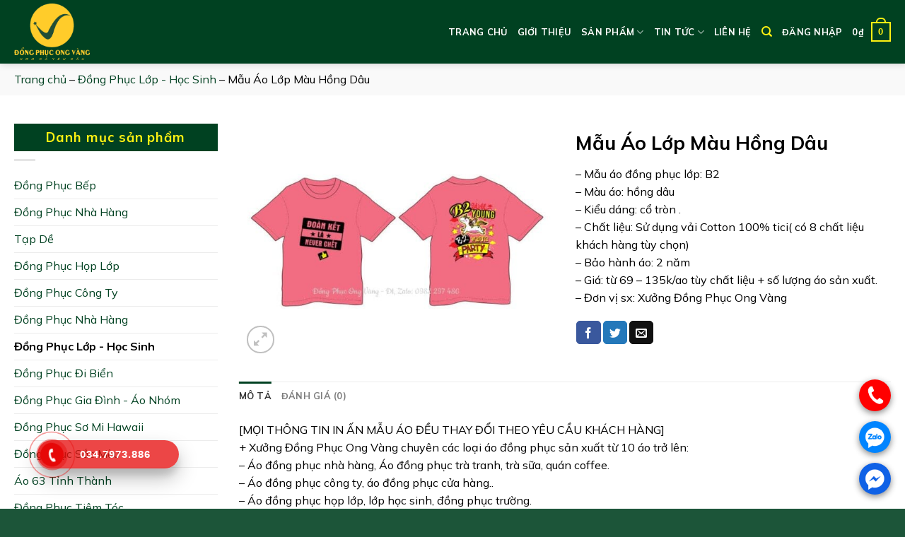

--- FILE ---
content_type: text/html; charset=UTF-8
request_url: https://dongphucongvang.vn/dong-phuc-lop-hoc-sinh/mau-ao-lop-mau-hong-dau
body_size: 27590
content:
<!DOCTYPE html>
<html lang="vi" prefix="og: https://ogp.me/ns#" class="loading-site no-js">
<head>
	<meta charset="UTF-8" />
	<link rel="profile" href="https://gmpg.org/xfn/11" />
	<link rel="pingback" href="https://dongphucongvang.vn/xmlrpc.php" />
	<link data-minify="1" rel="stylesheet" href="https://dongphucongvang.vn/wp-content/cache/min/1/ajax/libs/font-awesome/4.7.0/css/font-awesome.min-4c255be2ca3603066377dd2e80fe4c1d.css">
	<script>(function(html){html.className = html.className.replace(/\bno-js\b/,'js')})(document.documentElement);</script>
	<style>img:is([sizes="auto" i], [sizes^="auto," i]) { contain-intrinsic-size: 3000px 1500px }</style>
	<meta name="viewport" content="width=device-width, initial-scale=1, maximum-scale=1" />
<!-- Search Engine Optimization by Rank Math - https://rankmath.com/ -->
<title>Mẫu Áo Lớp Màu Hồng Dâu - Xưởng In Áo Đồng Phục Ong Vàng</title>
<meta name="description" content="Xưởng Đồng Phục Ong Vàng chuyên áo đồng phục học sinh, áo đồng phục lớp, áo đồng phục nhóm, áo phông lớp đẹp, áo thun lớp mới nhất...LH tư vấn!"/>
<meta name="robots" content="follow, index, max-snippet:-1, max-video-preview:-1, max-image-preview:large"/>
<link rel="canonical" href="https://dongphucongvang.vn/dong-phuc-lop-hoc-sinh/mau-ao-lop-mau-hong-dau" />
<meta property="og:locale" content="vi_VN" />
<meta property="og:type" content="product" />
<meta property="og:title" content="Mẫu Áo Lớp Màu Hồng Dâu - Xưởng In Áo Đồng Phục Ong Vàng" />
<meta property="og:description" content="Xưởng Đồng Phục Ong Vàng chuyên áo đồng phục học sinh, áo đồng phục lớp, áo đồng phục nhóm, áo phông lớp đẹp, áo thun lớp mới nhất...LH tư vấn!" />
<meta property="og:url" content="https://dongphucongvang.vn/dong-phuc-lop-hoc-sinh/mau-ao-lop-mau-hong-dau" />
<meta property="og:site_name" content="Xưởng In Áo Đồng Phục Ong Vàng" />
<meta property="og:updated_time" content="2023-10-31T17:25:54+07:00" />
<meta property="og:image" content="https://dongphucongvang.vn/wp-content/uploads/2019/10/1-3.jpg" />
<meta property="og:image:secure_url" content="https://dongphucongvang.vn/wp-content/uploads/2019/10/1-3.jpg" />
<meta property="og:image:width" content="800" />
<meta property="og:image:height" content="600" />
<meta property="og:image:alt" content="mẫu áo lớp" />
<meta property="og:image:type" content="image/jpeg" />
<meta property="product:price:currency" content="VND" />
<meta property="product:availability" content="instock" />
<meta name="twitter:card" content="summary_large_image" />
<meta name="twitter:title" content="Mẫu Áo Lớp Màu Hồng Dâu - Xưởng In Áo Đồng Phục Ong Vàng" />
<meta name="twitter:description" content="Xưởng Đồng Phục Ong Vàng chuyên áo đồng phục học sinh, áo đồng phục lớp, áo đồng phục nhóm, áo phông lớp đẹp, áo thun lớp mới nhất...LH tư vấn!" />
<meta name="twitter:image" content="https://dongphucongvang.vn/wp-content/uploads/2019/10/1-3.jpg" />
<meta name="twitter:label1" content="Price" />
<meta name="twitter:data1" content="0&#8363;" />
<meta name="twitter:label2" content="Availability" />
<meta name="twitter:data2" content="In stock" />
<script type="application/ld+json" class="rank-math-schema">{"@context":"https://schema.org","@graph":[{"@type":"Organization","@id":"https://dongphucongvang.vn/#organization","name":"X\u01b0\u1edfng In \u00c1o \u0110\u1ed3ng Ph\u1ee5c Ong V\u00e0ng","url":"https://dongphucongvang.vn"},{"@type":"WebSite","@id":"https://dongphucongvang.vn/#website","url":"https://dongphucongvang.vn","name":"X\u01b0\u1edfng In \u00c1o \u0110\u1ed3ng Ph\u1ee5c Ong V\u00e0ng","publisher":{"@id":"https://dongphucongvang.vn/#organization"},"inLanguage":"vi"},{"@type":"ImageObject","@id":"https://dongphucongvang.vn/wp-content/uploads/2019/10/1-3.jpg","url":"https://dongphucongvang.vn/wp-content/uploads/2019/10/1-3.jpg","width":"800","height":"600","inLanguage":"vi"},{"@type":"BreadcrumbList","@id":"https://dongphucongvang.vn/dong-phuc-lop-hoc-sinh/mau-ao-lop-mau-hong-dau#breadcrumb","itemListElement":[{"@type":"ListItem","position":"1","item":{"@id":"https://dongphucongvang.vn","name":"Trang ch\u1ee7"}},{"@type":"ListItem","position":"2","item":{"@id":"https://dongphucongvang.vn/dong-phuc-lop-hoc-sinh","name":"\u0110\u1ed3ng Ph\u1ee5c L\u1edbp - H\u1ecdc Sinh"}},{"@type":"ListItem","position":"3","item":{"@id":"https://dongphucongvang.vn/dong-phuc-lop-hoc-sinh/mau-ao-lop-mau-hong-dau","name":"M\u1eabu \u00c1o L\u1edbp M\u00e0u H\u1ed3ng D\u00e2u"}}]},{"@type":"ItemPage","@id":"https://dongphucongvang.vn/dong-phuc-lop-hoc-sinh/mau-ao-lop-mau-hong-dau#webpage","url":"https://dongphucongvang.vn/dong-phuc-lop-hoc-sinh/mau-ao-lop-mau-hong-dau","name":"M\u1eabu \u00c1o L\u1edbp M\u00e0u H\u1ed3ng D\u00e2u - X\u01b0\u1edfng In \u00c1o \u0110\u1ed3ng Ph\u1ee5c Ong V\u00e0ng","datePublished":"2023-01-09T17:47:19+07:00","dateModified":"2023-10-31T17:25:54+07:00","isPartOf":{"@id":"https://dongphucongvang.vn/#website"},"primaryImageOfPage":{"@id":"https://dongphucongvang.vn/wp-content/uploads/2019/10/1-3.jpg"},"inLanguage":"vi","breadcrumb":{"@id":"https://dongphucongvang.vn/dong-phuc-lop-hoc-sinh/mau-ao-lop-mau-hong-dau#breadcrumb"}},{"@type":"Product","name":"M\u1eabu \u00c1o L\u1edbp M\u00e0u H\u1ed3ng D\u00e2u - X\u01b0\u1edfng In \u00c1o \u0110\u1ed3ng Ph\u1ee5c Ong V\u00e0ng","description":"X\u01b0\u1edfng \u0110\u1ed3ng Ph\u1ee5c Ong V\u00e0ng chuy\u00ean \u00e1o \u0111\u1ed3ng ph\u1ee5c h\u1ecdc sinh, \u00e1o \u0111\u1ed3ng ph\u1ee5c l\u1edbp, \u00e1o \u0111\u1ed3ng ph\u1ee5c nh\u00f3m, \u00e1o ph\u00f4ng l\u1edbp \u0111\u1eb9p, \u00e1o thun l\u1edbp m\u1edbi nh\u1ea5t...LH t\u01b0 v\u1ea5n!","category":"\u0110\u1ed3ng Ph\u1ee5c L\u1edbp - H\u1ecdc Sinh","mainEntityOfPage":{"@id":"https://dongphucongvang.vn/dong-phuc-lop-hoc-sinh/mau-ao-lop-mau-hong-dau#webpage"},"image":[{"@type":"ImageObject","url":"https://dongphucongvang.vn/wp-content/uploads/2019/10/1-3.jpg","height":"600","width":"800"}],"@id":"https://dongphucongvang.vn/dong-phuc-lop-hoc-sinh/mau-ao-lop-mau-hong-dau#richSnippet"}]}</script>
<!-- /Rank Math WordPress SEO plugin -->

<link rel='dns-prefetch' href='//cdn.jsdelivr.net' />
<link rel='dns-prefetch' href='//fonts.googleapis.com' />
<link href='https://fonts.gstatic.com' crossorigin rel='preconnect' />
<link rel="alternate" type="application/rss+xml" title="Dòng thông tin Xưởng In Áo Đồng Phục Ong Vàng &raquo;" href="https://dongphucongvang.vn/feed" />
<link rel="alternate" type="application/rss+xml" title="Xưởng In Áo Đồng Phục Ong Vàng &raquo; Dòng bình luận" href="https://dongphucongvang.vn/comments/feed" />
<link rel="alternate" type="application/rss+xml" title="Xưởng In Áo Đồng Phục Ong Vàng &raquo; Mẫu Áo Lớp Màu Hồng Dâu Dòng bình luận" href="https://dongphucongvang.vn/dong-phuc-lop-hoc-sinh/mau-ao-lop-mau-hong-dau/feed" />
<link rel="prefetch" href="https://dongphucongvang.vn/wp-content/themes/flatsome/assets/js/chunk.countup.fe2c1016.js" />
<link rel="prefetch" href="https://dongphucongvang.vn/wp-content/themes/flatsome/assets/js/chunk.sticky-sidebar.a58a6557.js" />
<link rel="prefetch" href="https://dongphucongvang.vn/wp-content/themes/flatsome/assets/js/chunk.tooltips.29144c1c.js" />
<link rel="prefetch" href="https://dongphucongvang.vn/wp-content/themes/flatsome/assets/js/chunk.vendors-popups.947eca5c.js" />
<link rel="prefetch" href="https://dongphucongvang.vn/wp-content/themes/flatsome/assets/js/chunk.vendors-slider.f0d2cbc9.js" />
<script type="text/javascript">
/* <![CDATA[ */
window._wpemojiSettings = {"baseUrl":"https:\/\/s.w.org\/images\/core\/emoji\/16.0.1\/72x72\/","ext":".png","svgUrl":"https:\/\/s.w.org\/images\/core\/emoji\/16.0.1\/svg\/","svgExt":".svg","source":{"concatemoji":"https:\/\/dongphucongvang.vn\/wp-includes\/js\/wp-emoji-release.min.js?ver=fbb65913d87b075aa0620a69f2341a35"}};
/*! This file is auto-generated */
!function(s,n){var o,i,e;function c(e){try{var t={supportTests:e,timestamp:(new Date).valueOf()};sessionStorage.setItem(o,JSON.stringify(t))}catch(e){}}function p(e,t,n){e.clearRect(0,0,e.canvas.width,e.canvas.height),e.fillText(t,0,0);var t=new Uint32Array(e.getImageData(0,0,e.canvas.width,e.canvas.height).data),a=(e.clearRect(0,0,e.canvas.width,e.canvas.height),e.fillText(n,0,0),new Uint32Array(e.getImageData(0,0,e.canvas.width,e.canvas.height).data));return t.every(function(e,t){return e===a[t]})}function u(e,t){e.clearRect(0,0,e.canvas.width,e.canvas.height),e.fillText(t,0,0);for(var n=e.getImageData(16,16,1,1),a=0;a<n.data.length;a++)if(0!==n.data[a])return!1;return!0}function f(e,t,n,a){switch(t){case"flag":return n(e,"\ud83c\udff3\ufe0f\u200d\u26a7\ufe0f","\ud83c\udff3\ufe0f\u200b\u26a7\ufe0f")?!1:!n(e,"\ud83c\udde8\ud83c\uddf6","\ud83c\udde8\u200b\ud83c\uddf6")&&!n(e,"\ud83c\udff4\udb40\udc67\udb40\udc62\udb40\udc65\udb40\udc6e\udb40\udc67\udb40\udc7f","\ud83c\udff4\u200b\udb40\udc67\u200b\udb40\udc62\u200b\udb40\udc65\u200b\udb40\udc6e\u200b\udb40\udc67\u200b\udb40\udc7f");case"emoji":return!a(e,"\ud83e\udedf")}return!1}function g(e,t,n,a){var r="undefined"!=typeof WorkerGlobalScope&&self instanceof WorkerGlobalScope?new OffscreenCanvas(300,150):s.createElement("canvas"),o=r.getContext("2d",{willReadFrequently:!0}),i=(o.textBaseline="top",o.font="600 32px Arial",{});return e.forEach(function(e){i[e]=t(o,e,n,a)}),i}function t(e){var t=s.createElement("script");t.src=e,t.defer=!0,s.head.appendChild(t)}"undefined"!=typeof Promise&&(o="wpEmojiSettingsSupports",i=["flag","emoji"],n.supports={everything:!0,everythingExceptFlag:!0},e=new Promise(function(e){s.addEventListener("DOMContentLoaded",e,{once:!0})}),new Promise(function(t){var n=function(){try{var e=JSON.parse(sessionStorage.getItem(o));if("object"==typeof e&&"number"==typeof e.timestamp&&(new Date).valueOf()<e.timestamp+604800&&"object"==typeof e.supportTests)return e.supportTests}catch(e){}return null}();if(!n){if("undefined"!=typeof Worker&&"undefined"!=typeof OffscreenCanvas&&"undefined"!=typeof URL&&URL.createObjectURL&&"undefined"!=typeof Blob)try{var e="postMessage("+g.toString()+"("+[JSON.stringify(i),f.toString(),p.toString(),u.toString()].join(",")+"));",a=new Blob([e],{type:"text/javascript"}),r=new Worker(URL.createObjectURL(a),{name:"wpTestEmojiSupports"});return void(r.onmessage=function(e){c(n=e.data),r.terminate(),t(n)})}catch(e){}c(n=g(i,f,p,u))}t(n)}).then(function(e){for(var t in e)n.supports[t]=e[t],n.supports.everything=n.supports.everything&&n.supports[t],"flag"!==t&&(n.supports.everythingExceptFlag=n.supports.everythingExceptFlag&&n.supports[t]);n.supports.everythingExceptFlag=n.supports.everythingExceptFlag&&!n.supports.flag,n.DOMReady=!1,n.readyCallback=function(){n.DOMReady=!0}}).then(function(){return e}).then(function(){var e;n.supports.everything||(n.readyCallback(),(e=n.source||{}).concatemoji?t(e.concatemoji):e.wpemoji&&e.twemoji&&(t(e.twemoji),t(e.wpemoji)))}))}((window,document),window._wpemojiSettings);
/* ]]> */
</script>
<style id='wp-emoji-styles-inline-css' type='text/css'>

	img.wp-smiley, img.emoji {
		display: inline !important;
		border: none !important;
		box-shadow: none !important;
		height: 1em !important;
		width: 1em !important;
		margin: 0 0.07em !important;
		vertical-align: -0.1em !important;
		background: none !important;
		padding: 0 !important;
	}
</style>
<style id='wp-block-library-inline-css' type='text/css'>
:root{--wp-admin-theme-color:#007cba;--wp-admin-theme-color--rgb:0,124,186;--wp-admin-theme-color-darker-10:#006ba1;--wp-admin-theme-color-darker-10--rgb:0,107,161;--wp-admin-theme-color-darker-20:#005a87;--wp-admin-theme-color-darker-20--rgb:0,90,135;--wp-admin-border-width-focus:2px;--wp-block-synced-color:#7a00df;--wp-block-synced-color--rgb:122,0,223;--wp-bound-block-color:var(--wp-block-synced-color)}@media (min-resolution:192dpi){:root{--wp-admin-border-width-focus:1.5px}}.wp-element-button{cursor:pointer}:root{--wp--preset--font-size--normal:16px;--wp--preset--font-size--huge:42px}:root .has-very-light-gray-background-color{background-color:#eee}:root .has-very-dark-gray-background-color{background-color:#313131}:root .has-very-light-gray-color{color:#eee}:root .has-very-dark-gray-color{color:#313131}:root .has-vivid-green-cyan-to-vivid-cyan-blue-gradient-background{background:linear-gradient(135deg,#00d084,#0693e3)}:root .has-purple-crush-gradient-background{background:linear-gradient(135deg,#34e2e4,#4721fb 50%,#ab1dfe)}:root .has-hazy-dawn-gradient-background{background:linear-gradient(135deg,#faaca8,#dad0ec)}:root .has-subdued-olive-gradient-background{background:linear-gradient(135deg,#fafae1,#67a671)}:root .has-atomic-cream-gradient-background{background:linear-gradient(135deg,#fdd79a,#004a59)}:root .has-nightshade-gradient-background{background:linear-gradient(135deg,#330968,#31cdcf)}:root .has-midnight-gradient-background{background:linear-gradient(135deg,#020381,#2874fc)}.has-regular-font-size{font-size:1em}.has-larger-font-size{font-size:2.625em}.has-normal-font-size{font-size:var(--wp--preset--font-size--normal)}.has-huge-font-size{font-size:var(--wp--preset--font-size--huge)}.has-text-align-center{text-align:center}.has-text-align-left{text-align:left}.has-text-align-right{text-align:right}#end-resizable-editor-section{display:none}.aligncenter{clear:both}.items-justified-left{justify-content:flex-start}.items-justified-center{justify-content:center}.items-justified-right{justify-content:flex-end}.items-justified-space-between{justify-content:space-between}.screen-reader-text{border:0;clip-path:inset(50%);height:1px;margin:-1px;overflow:hidden;padding:0;position:absolute;width:1px;word-wrap:normal!important}.screen-reader-text:focus{background-color:#ddd;clip-path:none;color:#444;display:block;font-size:1em;height:auto;left:5px;line-height:normal;padding:15px 23px 14px;text-decoration:none;top:5px;width:auto;z-index:100000}html :where(.has-border-color){border-style:solid}html :where([style*=border-top-color]){border-top-style:solid}html :where([style*=border-right-color]){border-right-style:solid}html :where([style*=border-bottom-color]){border-bottom-style:solid}html :where([style*=border-left-color]){border-left-style:solid}html :where([style*=border-width]){border-style:solid}html :where([style*=border-top-width]){border-top-style:solid}html :where([style*=border-right-width]){border-right-style:solid}html :where([style*=border-bottom-width]){border-bottom-style:solid}html :where([style*=border-left-width]){border-left-style:solid}html :where(img[class*=wp-image-]){height:auto;max-width:100%}:where(figure){margin:0 0 1em}html :where(.is-position-sticky){--wp-admin--admin-bar--position-offset:var(--wp-admin--admin-bar--height,0px)}@media screen and (max-width:600px){html :where(.is-position-sticky){--wp-admin--admin-bar--position-offset:0px}}
</style>
<style id='classic-theme-styles-inline-css' type='text/css'>
/*! This file is auto-generated */
.wp-block-button__link{color:#fff;background-color:#32373c;border-radius:9999px;box-shadow:none;text-decoration:none;padding:calc(.667em + 2px) calc(1.333em + 2px);font-size:1.125em}.wp-block-file__button{background:#32373c;color:#fff;text-decoration:none}
</style>
<link data-minify="1" rel='stylesheet' id='cr-frontend-css-css' href='https://dongphucongvang.vn/wp-content/cache/min/1/wp-content/plugins/customer-reviews-woocommerce/css/frontend-5baca6659ac862e5b74fe19d1e1aa857.css' type='text/css' media='all' />
<link rel='stylesheet' id='kk-star-ratings-css' href='https://dongphucongvang.vn/wp-content/plugins/kk-star-ratings/src/core/public/css/kk-star-ratings.min.css?ver=5.4.7' type='text/css' media='all' />
<link data-minify="1" rel='stylesheet' id='contact-form-7-css' href='https://dongphucongvang.vn/wp-content/cache/min/1/wp-content/plugins/contact-form-7/includes/css/styles-542e5a73212c0b1fd0090811902473cb.css' type='text/css' media='all' />
<link data-minify="1" rel='stylesheet' id='foxtool-icon-css' href='https://dongphucongvang.vn/wp-content/cache/min/1/wp-content/plugins/foxtool/font/css/all-97c7bd20f5d208ed78995423e5a18852.css' type='text/css' media='all' />
<link rel='stylesheet' id='photoswipe-css' href='https://dongphucongvang.vn/wp-content/plugins/woocommerce/assets/css/photoswipe/photoswipe.min.css?ver=10.0.5' type='text/css' media='all' />
<link rel='stylesheet' id='photoswipe-default-skin-css' href='https://dongphucongvang.vn/wp-content/plugins/woocommerce/assets/css/photoswipe/default-skin/default-skin.min.css?ver=10.0.5' type='text/css' media='all' />
<style id='woocommerce-inline-inline-css' type='text/css'>
.woocommerce form .form-row .required { visibility: visible; }
</style>
<link rel='stylesheet' id='ez-toc-css' href='https://dongphucongvang.vn/wp-content/plugins/easy-table-of-contents/assets/css/screen.min.css?ver=2.0.65' type='text/css' media='all' />
<style id='ez-toc-inline-css' type='text/css'>
div#ez-toc-container .ez-toc-title {font-size: 120%;}div#ez-toc-container .ez-toc-title {font-weight: 500;}div#ez-toc-container ul li {font-size: 95%;}div#ez-toc-container ul li {font-weight: 500;}div#ez-toc-container nav ul ul li {font-size: 90%;}div#ez-toc-container {width: 100%;}
.ez-toc-container-direction {direction: ltr;}.ez-toc-counter ul{counter-reset: item ;}.ez-toc-counter nav ul li a::before {content: counters(item, ".", decimal) ". ";display: inline-block;counter-increment: item;flex-grow: 0;flex-shrink: 0;margin-right: .2em; float: left; }.ez-toc-widget-direction {direction: ltr;}.ez-toc-widget-container ul{counter-reset: item ;}.ez-toc-widget-container nav ul li a::before {content: counters(item, ".", decimal) ". ";display: inline-block;counter-increment: item;flex-grow: 0;flex-shrink: 0;margin-right: .2em; float: left; }
</style>
<link data-minify="1" rel='stylesheet' id='hpr-style-css' href='https://dongphucongvang.vn/wp-content/cache/min/1/wp-content/plugins/hotline-phone-ring/assets/css/style-1-634a34264d01a9cb42a522ac1988e4b1.css' type='text/css' media='all' />
<link data-minify="1" rel='stylesheet' id='brands-styles-css' href='https://dongphucongvang.vn/wp-content/cache/min/1/wp-content/plugins/woocommerce/assets/css/brands-1d3904496c41d4266059c782e80ab520.css' type='text/css' media='all' />
<link data-minify="1" rel='stylesheet' id='flatsome-main-css' href='https://dongphucongvang.vn/wp-content/cache/min/1/wp-content/themes/flatsome/assets/css/flatsome-a0d44d17432d1d76af1ef27d2cfef2a1.css' type='text/css' media='all' />
<style id='flatsome-main-inline-css' type='text/css'>
@font-face {
				font-family: "fl-icons";
				font-display: block;
				src: url(https://dongphucongvang.vn/wp-content/themes/flatsome/assets/css/icons/fl-icons.eot?v=3.15.3);
				src:
					url(https://dongphucongvang.vn/wp-content/themes/flatsome/assets/css/icons/fl-icons.eot#iefix?v=3.15.3) format("embedded-opentype"),
					url(https://dongphucongvang.vn/wp-content/themes/flatsome/assets/css/icons/fl-icons.woff2?v=3.15.3) format("woff2"),
					url(https://dongphucongvang.vn/wp-content/themes/flatsome/assets/css/icons/fl-icons.ttf?v=3.15.3) format("truetype"),
					url(https://dongphucongvang.vn/wp-content/themes/flatsome/assets/css/icons/fl-icons.woff?v=3.15.3) format("woff"),
					url(https://dongphucongvang.vn/wp-content/themes/flatsome/assets/css/icons/fl-icons.svg?v=3.15.3#fl-icons) format("svg");
			}
</style>
<link data-minify="1" rel='stylesheet' id='flatsome-shop-css' href='https://dongphucongvang.vn/wp-content/cache/min/1/wp-content/themes/flatsome/assets/css/flatsome-shop-d5ee28ef4ea24aba2c9fd08e90bc9651.css' type='text/css' media='all' />
<link rel='stylesheet' id='flatsome-style-css' href='https://dongphucongvang.vn/wp-content/themes/ongvang/style.css?ver=3.0' type='text/css' media='all' />
<link rel='stylesheet' id='flatsome-googlefonts-css' href='//fonts.googleapis.com/css?family=Mulish%3Aregular%2C700%2Cregular%2C700%7CDancing+Script%3Aregular%2C400&#038;display=swap&#038;ver=3.9' type='text/css' media='all' />
<script type="text/javascript" src="https://dongphucongvang.vn/wp-includes/js/jquery/jquery.min.js?ver=3.7.1" id="jquery-core-js"></script>
<script type="text/javascript" src="https://dongphucongvang.vn/wp-content/plugins/foxtool/link/smooth-scroll.min.js?ver=1" id="smooth-scroll-js" defer></script>
<script type="text/javascript" src="https://dongphucongvang.vn/wp-content/plugins/woocommerce/assets/js/jquery-blockui/jquery.blockUI.min.js?ver=2.7.0-wc.10.0.5" id="jquery-blockui-js" defer="defer" data-wp-strategy="defer"></script>
<script type="text/javascript" id="wc-add-to-cart-js-extra">
/* <![CDATA[ */
var wc_add_to_cart_params = {"ajax_url":"\/wp-admin\/admin-ajax.php","wc_ajax_url":"\/?wc-ajax=%%endpoint%%","i18n_view_cart":"Xem gi\u1ecf h\u00e0ng","cart_url":"https:\/\/dongphucongvang.vn\/gio-hang","is_cart":"","cart_redirect_after_add":"no"};
/* ]]> */
</script>
<script type="text/javascript" src="https://dongphucongvang.vn/wp-content/plugins/woocommerce/assets/js/frontend/add-to-cart.min.js?ver=10.0.5" id="wc-add-to-cart-js" defer="defer" data-wp-strategy="defer"></script>
<script type="text/javascript" src="https://dongphucongvang.vn/wp-content/plugins/woocommerce/assets/js/photoswipe/photoswipe.min.js?ver=4.1.1-wc.10.0.5" id="photoswipe-js" defer="defer" data-wp-strategy="defer"></script>
<script type="text/javascript" src="https://dongphucongvang.vn/wp-content/plugins/woocommerce/assets/js/photoswipe/photoswipe-ui-default.min.js?ver=4.1.1-wc.10.0.5" id="photoswipe-ui-default-js" defer="defer" data-wp-strategy="defer"></script>
<script type="text/javascript" id="wc-single-product-js-extra">
/* <![CDATA[ */
var wc_single_product_params = {"i18n_required_rating_text":"Vui l\u00f2ng ch\u1ecdn m\u1ed9t m\u1ee9c \u0111\u00e1nh gi\u00e1","i18n_rating_options":["1 tr\u00ean 5 sao","2 tr\u00ean 5 sao","3 tr\u00ean 5 sao","4 tr\u00ean 5 sao","5 tr\u00ean 5 sao"],"i18n_product_gallery_trigger_text":"Xem th\u01b0 vi\u1ec7n \u1ea3nh to\u00e0n m\u00e0n h\u00ecnh","review_rating_required":"yes","flexslider":{"rtl":false,"animation":"slide","smoothHeight":true,"directionNav":false,"controlNav":"thumbnails","slideshow":false,"animationSpeed":500,"animationLoop":false,"allowOneSlide":false},"zoom_enabled":"","zoom_options":[],"photoswipe_enabled":"1","photoswipe_options":{"shareEl":false,"closeOnScroll":false,"history":false,"hideAnimationDuration":0,"showAnimationDuration":0},"flexslider_enabled":""};
/* ]]> */
</script>
<script type="text/javascript" src="https://dongphucongvang.vn/wp-content/plugins/woocommerce/assets/js/frontend/single-product.min.js?ver=10.0.5" id="wc-single-product-js" defer="defer" data-wp-strategy="defer"></script>
<script type="text/javascript" src="https://dongphucongvang.vn/wp-content/plugins/woocommerce/assets/js/js-cookie/js.cookie.min.js?ver=2.1.4-wc.10.0.5" id="js-cookie-js" defer="defer" data-wp-strategy="defer"></script>
<script type="text/javascript" id="woocommerce-js-extra">
/* <![CDATA[ */
var woocommerce_params = {"ajax_url":"\/wp-admin\/admin-ajax.php","wc_ajax_url":"\/?wc-ajax=%%endpoint%%","i18n_password_show":"Hi\u1ec3n th\u1ecb m\u1eadt kh\u1ea9u","i18n_password_hide":"\u1ea8n m\u1eadt kh\u1ea9u"};
/* ]]> */
</script>
<script type="text/javascript" src="https://dongphucongvang.vn/wp-content/plugins/woocommerce/assets/js/frontend/woocommerce.min.js?ver=10.0.5" id="woocommerce-js" defer="defer" data-wp-strategy="defer"></script>
<link rel="https://api.w.org/" href="https://dongphucongvang.vn/wp-json/" /><link rel="alternate" title="JSON" type="application/json" href="https://dongphucongvang.vn/wp-json/wp/v2/product/6609" /><link rel="alternate" title="oNhúng (JSON)" type="application/json+oembed" href="https://dongphucongvang.vn/wp-json/oembed/1.0/embed?url=https%3A%2F%2Fdongphucongvang.vn%2Fdong-phuc-lop-hoc-sinh%2Fmau-ao-lop-mau-hong-dau" />
<link rel="alternate" title="oNhúng (XML)" type="text/xml+oembed" href="https://dongphucongvang.vn/wp-json/oembed/1.0/embed?url=https%3A%2F%2Fdongphucongvang.vn%2Fdong-phuc-lop-hoc-sinh%2Fmau-ao-lop-mau-hong-dau&#038;format=xml" />
				<style>
					.hotline-phone-ring-wrap {
						 left: 20px;						 bottom: 20px;					}
				</style>
				<!--[if IE]><link rel="stylesheet" type="text/css" href="https://dongphucongvang.vn/wp-content/themes/flatsome/assets/css/ie-fallback.css"><script src="//cdnjs.cloudflare.com/ajax/libs/html5shiv/3.6.1/html5shiv.js"></script><script>var head = document.getElementsByTagName('head')[0],style = document.createElement('style');style.type = 'text/css';style.styleSheet.cssText = ':before,:after{content:none !important';head.appendChild(style);setTimeout(function(){head.removeChild(style);}, 0);</script><script src="https://dongphucongvang.vn/wp-content/themes/flatsome/assets/libs/ie-flexibility.js"></script><![endif]--><!-- Google Tag Manager -->
<script data-rocketlazyloadscript='[data-uri]' ></script>
<!-- End Google Tag Manager -->
<!-- Google tag (gtag.js) -->
<script data-rocketlazyloadscript='https://www.googletagmanager.com/gtag/js?id=G-CP5TVNFSVE' async ></script>
<script data-rocketlazyloadscript='[data-uri]' ></script>
<!-- Meta Pixel Code -->
<script data-rocketlazyloadscript='[data-uri]' ></script>
<noscript><img height="1" width="1" style="display:none"
src="https://www.facebook.com/tr?id=1133733418006625&ev=PageView&noscript=1"
/></noscript>
<!-- End Meta Pixel Code -->
<!-- Meta Pixel Code -->
<script data-rocketlazyloadscript='[data-uri]' ></script>
<noscript><img height="1" width="1" style="display:none"
src="https://www.facebook.com/tr?id=376358645042375&ev=PageView&noscript=1"
/></noscript>
<!-- End Meta Pixel Code -->
<!-- Meta Pixel Code -->
<script data-rocketlazyloadscript='[data-uri]' ></script>
<noscript><img height="1" width="1" style="display:none"
src="https://www.facebook.com/tr?id=952753413125195&ev=PageView&noscript=1"
/></noscript>
<!-- End Meta Pixel Code -->
<!-- Meta Pixel Code -->
<script data-rocketlazyloadscript='[data-uri]' ></script>
<noscript><img height="1" width="1" style="display:none"
src="https://www.facebook.com/tr?id=7166518503404700&ev=PageView&noscript=1"
/></noscript>
<!-- End Meta Pixel Code -->
<!-- Google tag (gtag.js) -->
<script data-rocketlazyloadscript='https://www.googletagmanager.com/gtag/js?id=AW-17222929823' async ></script>
<script data-rocketlazyloadscript='[data-uri]' ></script>	<noscript><style>.woocommerce-product-gallery{ opacity: 1 !important; }</style></noscript>
	<link rel="icon" href="https://dongphucongvang.vn/wp-content/uploads/2023/08/cropped-favicon-32x32.png" sizes="32x32" />
<link rel="icon" href="https://dongphucongvang.vn/wp-content/uploads/2023/08/cropped-favicon-192x192.png" sizes="192x192" />
<link rel="apple-touch-icon" href="https://dongphucongvang.vn/wp-content/uploads/2023/08/cropped-favicon-180x180.png" />
<meta name="msapplication-TileImage" content="https://dongphucongvang.vn/wp-content/uploads/2023/08/cropped-favicon-270x270.png" />
<style id="custom-css" type="text/css">:root {--primary-color: #004121;}.full-width .ubermenu-nav, .container, .row{max-width: 1270px}.row.row-collapse{max-width: 1240px}.row.row-small{max-width: 1262.5px}.row.row-large{max-width: 1300px}.header-main{height: 90px}#logo img{max-height: 90px}#logo{width:200px;}#logo img{padding:5px 0;}.header-top{min-height: 30px}.transparent .header-main{height: 90px}.transparent #logo img{max-height: 90px}.has-transparent + .page-title:first-of-type,.has-transparent + #main > .page-title,.has-transparent + #main > div > .page-title,.has-transparent + #main .page-header-wrapper:first-of-type .page-title{padding-top: 90px;}.header.show-on-scroll,.stuck .header-main{height:70px!important}.stuck #logo img{max-height: 70px!important}.header-bg-color {background-color: #004121}.header-bottom {background-color: #f1f1f1}.header-main .nav > li > a{line-height: 16px }@media (max-width: 549px) {.header-main{height: 70px}#logo img{max-height: 70px}}.nav-dropdown-has-arrow.nav-dropdown-has-border li.has-dropdown:before{border-bottom-color: #ffffff;}.nav .nav-dropdown{border-color: #ffffff }.nav-dropdown{border-radius:3px}.nav-dropdown{font-size:90%}.nav-dropdown-has-arrow li.has-dropdown:after{border-bottom-color: #ffffff;}.nav .nav-dropdown{background-color: #ffffff}/* Color */.accordion-title.active, .has-icon-bg .icon .icon-inner,.logo a, .primary.is-underline, .primary.is-link, .badge-outline .badge-inner, .nav-outline > li.active> a,.nav-outline >li.active > a, .cart-icon strong,[data-color='primary'], .is-outline.primary{color: #004121;}/* Color !important */[data-text-color="primary"]{color: #004121!important;}/* Background Color */[data-text-bg="primary"]{background-color: #004121;}/* Background */.scroll-to-bullets a,.featured-title, .label-new.menu-item > a:after, .nav-pagination > li > .current,.nav-pagination > li > span:hover,.nav-pagination > li > a:hover,.has-hover:hover .badge-outline .badge-inner,button[type="submit"], .button.wc-forward:not(.checkout):not(.checkout-button), .button.submit-button, .button.primary:not(.is-outline),.featured-table .title,.is-outline:hover, .has-icon:hover .icon-label,.nav-dropdown-bold .nav-column li > a:hover, .nav-dropdown.nav-dropdown-bold > li > a:hover, .nav-dropdown-bold.dark .nav-column li > a:hover, .nav-dropdown.nav-dropdown-bold.dark > li > a:hover, .header-vertical-menu__opener ,.is-outline:hover, .tagcloud a:hover,.grid-tools a, input[type='submit']:not(.is-form), .box-badge:hover .box-text, input.button.alt,.nav-box > li > a:hover,.nav-box > li.active > a,.nav-pills > li.active > a ,.current-dropdown .cart-icon strong, .cart-icon:hover strong, .nav-line-bottom > li > a:before, .nav-line-grow > li > a:before, .nav-line > li > a:before,.banner, .header-top, .slider-nav-circle .flickity-prev-next-button:hover svg, .slider-nav-circle .flickity-prev-next-button:hover .arrow, .primary.is-outline:hover, .button.primary:not(.is-outline), input[type='submit'].primary, input[type='submit'].primary, input[type='reset'].button, input[type='button'].primary, .badge-inner{background-color: #004121;}/* Border */.nav-vertical.nav-tabs > li.active > a,.scroll-to-bullets a.active,.nav-pagination > li > .current,.nav-pagination > li > span:hover,.nav-pagination > li > a:hover,.has-hover:hover .badge-outline .badge-inner,.accordion-title.active,.featured-table,.is-outline:hover, .tagcloud a:hover,blockquote, .has-border, .cart-icon strong:after,.cart-icon strong,.blockUI:before, .processing:before,.loading-spin, .slider-nav-circle .flickity-prev-next-button:hover svg, .slider-nav-circle .flickity-prev-next-button:hover .arrow, .primary.is-outline:hover{border-color: #004121}.nav-tabs > li.active > a{border-top-color: #004121}.widget_shopping_cart_content .blockUI.blockOverlay:before { border-left-color: #004121 }.woocommerce-checkout-review-order .blockUI.blockOverlay:before { border-left-color: #004121 }/* Fill */.slider .flickity-prev-next-button:hover svg,.slider .flickity-prev-next-button:hover .arrow{fill: #004121;}/* Background Color */[data-icon-label]:after, .secondary.is-underline:hover,.secondary.is-outline:hover,.icon-label,.button.secondary:not(.is-outline),.button.alt:not(.is-outline), .badge-inner.on-sale, .button.checkout, .single_add_to_cart_button, .current .breadcrumb-step{ background-color:#fff212; }[data-text-bg="secondary"]{background-color: #fff212;}/* Color */.secondary.is-underline,.secondary.is-link, .secondary.is-outline,.stars a.active, .star-rating:before, .woocommerce-page .star-rating:before,.star-rating span:before, .color-secondary{color: #fff212}/* Color !important */[data-text-color="secondary"]{color: #fff212!important;}/* Border */.secondary.is-outline:hover{border-color:#fff212}.success.is-underline:hover,.success.is-outline:hover,.success{background-color: #dd3333}.success-color, .success.is-link, .success.is-outline{color: #dd3333;}.success-border{border-color: #dd3333!important;}/* Color !important */[data-text-color="success"]{color: #dd3333!important;}/* Background Color */[data-text-bg="success"]{background-color: #dd3333;}body{font-size: 100%;}@media screen and (max-width: 549px){body{font-size: 100%;}}body{font-family:"Mulish", sans-serif}body{font-weight: 0}body{color: #000000}.nav > li > a {font-family:"Mulish", sans-serif;}.mobile-sidebar-levels-2 .nav > li > ul > li > a {font-family:"Mulish", sans-serif;}.nav > li > a {font-weight: 700;}.mobile-sidebar-levels-2 .nav > li > ul > li > a {font-weight: 700;}h1,h2,h3,h4,h5,h6,.heading-font, .off-canvas-center .nav-sidebar.nav-vertical > li > a{font-family: "Mulish", sans-serif;}h1,h2,h3,h4,h5,h6,.heading-font,.banner h1,.banner h2{font-weight: 700;}h1,h2,h3,h4,h5,h6,.heading-font{color: #000000;}.section-title span{text-transform: none;}h3.widget-title,span.widget-title{text-transform: none;}.alt-font{font-family: "Dancing Script", sans-serif;}.alt-font{font-weight: 400!important;}.header:not(.transparent) .header-nav-main.nav > li > a {color: #ffffff;}.header:not(.transparent) .header-nav-main.nav > li > a:hover,.header:not(.transparent) .header-nav-main.nav > li.active > a,.header:not(.transparent) .header-nav-main.nav > li.current > a,.header:not(.transparent) .header-nav-main.nav > li > a.active,.header:not(.transparent) .header-nav-main.nav > li > a.current{color: #fff212;}.header-nav-main.nav-line-bottom > li > a:before,.header-nav-main.nav-line-grow > li > a:before,.header-nav-main.nav-line > li > a:before,.header-nav-main.nav-box > li > a:hover,.header-nav-main.nav-box > li.active > a,.header-nav-main.nav-pills > li > a:hover,.header-nav-main.nav-pills > li.active > a{color:#FFF!important;background-color: #fff212;}a{color: #004121;}.current .breadcrumb-step, [data-icon-label]:after, .button#place_order,.button.checkout,.checkout-button,.single_add_to_cart_button.button{background-color: #dd3333!important }.has-equal-box-heights .box-image {padding-top: 75%;}.badge-inner.on-sale{background-color: #dd3333}.badge-inner.new-bubble-auto{background-color: #dd3333}.badge-inner.new-bubble{background-color: #dd3333}.star-rating span:before,.star-rating:before, .woocommerce-page .star-rating:before, .stars a:hover:after, .stars a.active:after{color: #dd9933}.price del, .product_list_widget del, del .woocommerce-Price-amount { color: #dd3333; }ins .woocommerce-Price-amount { color: #dd3333; }.shop-page-title.featured-title .title-bg{ background-image: url(https://dongphucongvang.vn/wp-content/uploads/2019/10/1-3.jpg)!important;}@media screen and (min-width: 550px){.products .box-vertical .box-image{min-width: 247px!important;width: 247px!important;}}.header-main .social-icons,.header-main .cart-icon strong,.header-main .menu-title,.header-main .header-button > .button.is-outline,.header-main .nav > li > a > i:not(.icon-angle-down){color: #fff212!important;}.header-main .header-button > .button.is-outline,.header-main .cart-icon strong:after,.header-main .cart-icon strong{border-color: #fff212!important;}.header-main .header-button > .button:not(.is-outline){background-color: #fff212!important;}.header-main .current-dropdown .cart-icon strong,.header-main .header-button > .button:hover,.header-main .header-button > .button:hover i,.header-main .header-button > .button:hover span{color:#FFF!important;}.header-main .menu-title:hover,.header-main .social-icons a:hover,.header-main .header-button > .button.is-outline:hover,.header-main .nav > li > a:hover > i:not(.icon-angle-down){color: #ffffff!important;}.header-main .current-dropdown .cart-icon strong,.header-main .header-button > .button:hover{background-color: #ffffff!important;}.header-main .current-dropdown .cart-icon strong:after,.header-main .current-dropdown .cart-icon strong,.header-main .header-button > .button:hover{border-color: #ffffff!important;}.absolute-footer, html{background-color: rgba(0,65,33,0.89)}/* Custom CSS */.header .nav > li > ul {padding: 5px;}.header .nav > li > ul > li > a {color: #000;}.wp-caption .wp-caption-text {background: transparent;}.wp-caption {text-align: center;}.entry-header-text.text-center {padding: 0!important;}.custombread {background: #f9f9f9;padding: 0;}.bread-inner {align-content: auto;max-width: 1270px;padding: 10px 15px;margin: auto;}.bread-inner p {margin-bottom: 0;}.hometext {padding-top: 50px;}.hometext h1 {text-transform: uppercase;font-weight: bold;}.hometitle {text-transform: uppercase;margin-bottom: 30px;}.homecates {background: #f9f9f9;padding-top: 50px;padding-bottom: 50px;}.homecates .box {background: #fff;}.homecates .hometitle {margin-bottom:0;}.homeprocess {background: #7cd2f3;padding-top: 50px;padding-bottom: 40px;}.homeprocess .box-text {padding: 10px;}.homeprocess .dot {background: #f9f9f9;border: none;}.homeprocess .dot.is-selected {background: yellow!important;}.homefeedbacks {background: #f9f9f9;padding-top: 50px;padding-bottom: 50px;}.homefeedbacks .flickity-page-dots, .homenews .flickity-page-dots {bottom: -10px;}.homefeedbacks .box, .homeprocess .box-image, .homefeedbacks img, .homecates .box, .homenews .col-inner {border-radius: 10px;}.homecates .box-image, .homenews .box-image {border-radius: 10px 10px 0 0;}.homenews {padding-top: 50px;padding-bottom: 50px;}.dangkynhantin p {display: flex;}.dangkynhantin .wpcf7-spinner {display: none;}.dangkynhantin .wpcf7-text {border:none!important;box-shadow: none!important;margin-bottom:0;}.dangkynhantin .wpcf7-submit {background: #fff212!important;color: #004121!important;box-shadow: none!important;border: none;margin-right:0;margin-bottom:0;}.customfooter {background: #004121;padding-top: 50px;padding-bottom: 40px;}.customfooter .col {padding-bottom:0;}.customfooter p {margin-bottom:10px;}.customfooter .title {text-transform: uppercase;font-weight: bold;font-size: 110%;margin-bottom: 15px;}.shop-page-title, .category-page-title {display: none;}.widget_product_categories .widget-title {background: #004121;color: #fff212;padding: 10px;text-align: center;display: block;font-size: 115%;}.widget_product_categories .widget-title {background: #004121;color: #fff212;padding: 10px;text-align: center;display: block;font-size: 115%;}span.widget-title {font-size: 1em;font-weight: 600;}.product-small h2 a {color: #000;font-size: 15px;}.postslist .box-text {padding: 15px;}.subcatetitle {border-bottom: 3px solid #004121;padding-bottom:3px;}.subcatetitle span {background: #004121;padding: 8px 20px;color: #fff212;border-radius: 5px 99px 99px 0!important;}.subcatetitle span a {color: #fff212;text-transform: uppercase;}.relatedlist {background: #f9f9f9;border:1px solid;}.relatedlist .title {background: #004121;color: #fff;padding: 5px 15px;}.relatedlist ul {margin-left: 15px;padding-top: 15px;}.relatedlist ul li {margin-bottom: 0px;}.catetitle {text-align: center;}.label-new.menu-item > a:after{content:"New";}.label-hot.menu-item > a:after{content:"Hot";}.label-sale.menu-item > a:after{content:"Sale";}.label-popular.menu-item > a:after{content:"Popular";}</style></head>

<body data-rsssl=1 class="wp-singular product-template-default single single-product postid-6609 wp-theme-flatsome wp-child-theme-ongvang theme-flatsome woocommerce woocommerce-page woocommerce-no-js header-shadow lightbox nav-dropdown-has-arrow nav-dropdown-has-shadow nav-dropdown-has-border">

<!-- Google Tag Manager (noscript) -->
<noscript><iframe src="https://www.googletagmanager.com/ns.html?id=GTM-WVPW8CZ"
height="0" width="0" style="display:none;visibility:hidden"></iframe></noscript>
<!-- End Google Tag Manager (noscript) -->
<!-- Meta Pixel Code -->
<script data-rocketlazyloadscript='[data-uri]' ></script>
<noscript><img height="1" width="1" style="display:none"
src="https://www.facebook.com/tr?id=7356156664404315&ev=PageView&noscript=1"
/></noscript>
<!-- End Meta Pixel Code -->
<!-- Meta Pixel Code -->
<script data-rocketlazyloadscript='[data-uri]' ></script>
<noscript><img height="1" width="1" style="display:none"
src="https://www.facebook.com/tr?id=387737303773436&ev=PageView&noscript=1"
/></noscript>
<!-- End Meta Pixel Code -->
<a class="skip-link screen-reader-text" href="#main">Skip to content</a>

<div id="wrapper">

	
	<header id="header" class="header has-sticky sticky-jump">
		<div class="header-wrapper">
			<div id="masthead" class="header-main nav-dark">
      <div class="header-inner flex-row container logo-left medium-logo-center" role="navigation">

          <!-- Logo -->
          <div id="logo" class="flex-col logo">
            
<!-- Header logo -->
<a href="https://dongphucongvang.vn/" title="Xưởng In Áo Đồng Phục Ong Vàng" rel="home">
		<img width="300" height="224" src="https://dongphucongvang.vn/wp-content/uploads/2023/08/ovlogo.png" class="header_logo header-logo" alt="Xưởng In Áo Đồng Phục Ong Vàng"/><img  width="300" height="224" src="https://dongphucongvang.vn/wp-content/uploads/2023/08/ovlogo.png" class="header-logo-dark" alt="Xưởng In Áo Đồng Phục Ong Vàng"/></a>
          </div>

          <!-- Mobile Left Elements -->
          <div class="flex-col show-for-medium flex-left">
            <ul class="mobile-nav nav nav-left ">
              <li class="nav-icon has-icon">
  		<a href="#" data-open="#main-menu" data-pos="left" data-bg="main-menu-overlay" data-color="" class="is-small" aria-label="Menu" aria-controls="main-menu" aria-expanded="false">
		
		  <i class="icon-menu" ></i>
		  		</a>
	</li>            </ul>
          </div>

          <!-- Left Elements -->
          <div class="flex-col hide-for-medium flex-left
            flex-grow">
            <ul class="header-nav header-nav-main nav nav-left  nav-uppercase" >
                          </ul>
          </div>

          <!-- Right Elements -->
          <div class="flex-col hide-for-medium flex-right">
            <ul class="header-nav header-nav-main nav nav-right  nav-uppercase">
              <li id="menu-item-402" class="menu-item menu-item-type-post_type menu-item-object-page menu-item-home menu-item-402 menu-item-design-default"><a href="https://dongphucongvang.vn/" class="nav-top-link">Trang chủ</a></li>
<li id="menu-item-403" class="menu-item menu-item-type-post_type menu-item-object-page menu-item-403 menu-item-design-default"><a href="https://dongphucongvang.vn/gioi-thieu" class="nav-top-link">Giới thiệu</a></li>
<li id="menu-item-405" class="menu-item menu-item-type-post_type menu-item-object-page menu-item-has-children current_page_parent menu-item-405 menu-item-design-default has-dropdown"><a href="https://dongphucongvang.vn/san-pham" class="nav-top-link">Sản phẩm<i class="icon-angle-down" ></i></a>
<ul class="sub-menu nav-dropdown nav-dropdown-default">
	<li id="menu-item-411" class="menu-item menu-item-type-taxonomy menu-item-object-product_cat menu-item-411"><a href="https://dongphucongvang.vn/dong-phuc-hop-lop-ao-ki-niem-ra-truong">Đồng Phục Họp Lớp</a></li>
	<li id="menu-item-409" class="menu-item menu-item-type-taxonomy menu-item-object-product_cat menu-item-409"><a href="https://dongphucongvang.vn/mau-ao-dong-phuc-cong-ty-dong-phuc-doanh-nghiep-dong-phuc-cua-hang">Đồng Phục Công Ty</a></li>
	<li id="menu-item-413" class="menu-item menu-item-type-taxonomy menu-item-object-product_cat menu-item-413"><a href="https://dongphucongvang.vn/dong-phuc-nha-hang-khach-san-spa-tra-sua">Đồng Phục Nhà Hàng</a></li>
	<li id="menu-item-412" class="menu-item menu-item-type-taxonomy menu-item-object-product_cat current-product-ancestor current-menu-parent current-product-parent menu-item-412 active"><a href="https://dongphucongvang.vn/dong-phuc-lop-hoc-sinh">Đồng Phục Lớp &#8211; Học Sinh</a></li>
	<li id="menu-item-414" class="menu-item menu-item-type-taxonomy menu-item-object-product_cat menu-item-414"><a href="https://dongphucongvang.vn/mau-dong-phuc-mam-non-dong-phuc-giao-vien-mam-non">Mẫu Đồng Phục Mầm Non</a></li>
	<li id="menu-item-408" class="menu-item menu-item-type-taxonomy menu-item-object-product_cat menu-item-408"><a href="https://dongphucongvang.vn/dong-phuc-clb-xe-salon-toc">Đồng Phục Tiệm Tóc</a></li>
	<li id="menu-item-410" class="menu-item menu-item-type-taxonomy menu-item-object-product_cat menu-item-410"><a href="https://dongphucongvang.vn/mau-dong-phuc-di-bien-dong-phuc-team-building">Đồng Phục Đi Biển</a></li>
	<li id="menu-item-5654" class="menu-item menu-item-type-taxonomy menu-item-object-product_cat menu-item-5654"><a href="https://dongphucongvang.vn/mau-ao-so-mi-hawaii-ao-so-mi-di-bien">Đồng Phục Sơ Mi Hawaii</a></li>
	<li id="menu-item-5655" class="menu-item menu-item-type-taxonomy menu-item-object-product_cat menu-item-5655"><a href="https://dongphucongvang.vn/mau-dong-phuc-ao-sac-mau-7-sac-cau-vong-20-mau-tu-chon">Đồng Phục Sắc Màu</a></li>
	<li id="menu-item-407" class="menu-item menu-item-type-taxonomy menu-item-object-product_cat menu-item-407"><a href="https://dongphucongvang.vn/cac-loai-dong-phuc-khac">Các Loại Đồng Phục Khác</a></li>
</ul>
</li>
<li id="menu-item-7394" class="menu-item menu-item-type-taxonomy menu-item-object-category menu-item-has-children menu-item-7394 menu-item-design-default has-dropdown"><a href="https://dongphucongvang.vn/tin-tuc" class="nav-top-link">Tin tức<i class="icon-angle-down" ></i></a>
<ul class="sub-menu nav-dropdown nav-dropdown-default">
	<li id="menu-item-12423" class="menu-item menu-item-type-taxonomy menu-item-object-category menu-item-12423"><a href="https://dongphucongvang.vn/tin-tuc/dong-phuc">Tin Tức Đồng Phục</a></li>
</ul>
</li>
<li id="menu-item-404" class="menu-item menu-item-type-post_type menu-item-object-page menu-item-404 menu-item-design-default"><a href="https://dongphucongvang.vn/lien-he" class="nav-top-link">Liên hệ</a></li>
<li class="header-search header-search-dropdown has-icon has-dropdown menu-item-has-children">
		<a href="#" aria-label="Tìm kiếm" class="is-small"><i class="icon-search" ></i></a>
		<ul class="nav-dropdown nav-dropdown-default">
	 	<li class="header-search-form search-form html relative has-icon">
	<div class="header-search-form-wrapper">
		<div class="searchform-wrapper ux-search-box relative is-normal"><form role="search" method="get" class="searchform" action="https://dongphucongvang.vn/">
	<div class="flex-row relative">
						<div class="flex-col flex-grow">
			<label class="screen-reader-text" for="woocommerce-product-search-field-0">Tìm kiếm:</label>
			<input type="search" id="woocommerce-product-search-field-0" class="search-field mb-0" placeholder="Tìm kiếm&hellip;" value="" name="s" />
			<input type="hidden" name="post_type" value="product" />
					</div>
		<div class="flex-col">
			<button type="submit" value="Tìm kiếm" class="ux-search-submit submit-button secondary button icon mb-0" aria-label="Submit">
				<i class="icon-search" ></i>			</button>
		</div>
	</div>
	<div class="live-search-results text-left z-top"></div>
</form>
</div>	</div>
</li>	</ul>
</li>
<li class="account-item has-icon
    "
>

<a href="https://dongphucongvang.vn/tai-khoan"
    class="nav-top-link nav-top-not-logged-in "
    data-open="#login-form-popup"  >
    <span>
    Đăng nhập      </span>
  
</a>



</li>
<li class="cart-item has-icon">

	<a href="https://dongphucongvang.vn/gio-hang" class="header-cart-link off-canvas-toggle nav-top-link is-small" data-open="#cart-popup" data-class="off-canvas-cart" title="Giỏ hàng" data-pos="right">

<span class="header-cart-title">
          <span class="cart-price"><span class="woocommerce-Price-amount amount"><bdi>0<span class="woocommerce-Price-currencySymbol">&#8363;</span></bdi></span></span>
  </span>

    <span class="cart-icon image-icon">
    <strong>0</strong>
  </span>
  </a>



  <!-- Cart Sidebar Popup -->
  <div id="cart-popup" class="mfp-hide widget_shopping_cart">
  <div class="cart-popup-inner inner-padding">
      <div class="cart-popup-title text-center">
          <div class="uppercase">Giỏ hàng</div>
          <div class="is-divider"></div>
      </div>
      <div class="widget_shopping_cart_content">
          

	<p class="woocommerce-mini-cart__empty-message">Chưa có sản phẩm trong giỏ hàng.</p>


      </div>
            <div class="cart-sidebar-content relative"></div>  </div>
  </div>

</li>
            </ul>
          </div>

          <!-- Mobile Right Elements -->
          <div class="flex-col show-for-medium flex-right">
            <ul class="mobile-nav nav nav-right ">
              <li class="cart-item has-icon">

      <a href="https://dongphucongvang.vn/gio-hang" class="header-cart-link off-canvas-toggle nav-top-link is-small" data-open="#cart-popup" data-class="off-canvas-cart" title="Giỏ hàng" data-pos="right">
  
    <span class="cart-icon image-icon">
    <strong>0</strong>
  </span>
  </a>

</li>
            </ul>
          </div>

      </div>
     
      </div>
<div class="header-bg-container fill"><div class="header-bg-image fill"></div><div class="header-bg-color fill"></div></div>		</div>
	</header>
			<div class="custombread">
			<div class="bread-inner">
								<nav aria-label="breadcrumbs" class="rank-math-breadcrumb"><p><a href="https://dongphucongvang.vn">Trang chủ</a><span class="separator"> &ndash; </span><a href="https://dongphucongvang.vn/dong-phuc-lop-hoc-sinh">Đồng Phục Lớp - Học Sinh</a><span class="separator"> &ndash; </span><span class="last">Mẫu Áo Lớp Màu Hồng Dâu</span></p></nav>			</div>
		</div>
		
	<div class="shop-page-title product-page-title dark  page-title featured-title ">
	
	<div class="page-title-bg fill">
		<div class="title-bg fill bg-fill" data-parallax-fade="true" data-parallax="-2" data-parallax-background data-parallax-container=".page-title"></div>
		<div class="title-overlay fill"></div>
	</div>
	
	<div class="page-title-inner flex-row  medium-flex-wrap container">
	  <div class="flex-col flex-grow medium-text-center">
	  		<div class="is-large">
	<nav class="woocommerce-breadcrumb breadcrumbs uppercase"><a href="https://dongphucongvang.vn">Trang chủ</a> <span class="divider">&#47;</span> <a href="https://dongphucongvang.vn/dong-phuc-lop-hoc-sinh">Đồng Phục Lớp - Học Sinh</a></nav></div>
	  </div>
	  
	   <div class="flex-col nav-right medium-text-center">
		   	<ul class="next-prev-thumbs is-small ">         <li class="prod-dropdown has-dropdown">
               <a href="https://dongphucongvang.vn/dong-phuc-lop-hoc-sinh/nghich-ngom-pha-phach-phong-cach-9b"  rel="next" class="button icon is-outline circle">
                  <i class="icon-angle-left" ></i>              </a>
              <div class="nav-dropdown">
                <a title="Nghịch Ngợm Phá Phách Phong Cách 9B" href="https://dongphucongvang.vn/dong-phuc-lop-hoc-sinh/nghich-ngom-pha-phach-phong-cach-9b">
                <img width="100" height="100" src="https://dongphucongvang.vn/wp-content/uploads/2019/10/12-1-100x100.jpg" class="attachment-woocommerce_gallery_thumbnail size-woocommerce_gallery_thumbnail wp-post-image" alt="12 1" decoding="async" srcset="https://dongphucongvang.vn/wp-content/uploads/2019/10/12-1-100x100.jpg 100w, https://dongphucongvang.vn/wp-content/uploads/2019/10/12-1-150x150.jpg 150w" sizes="(max-width: 100px) 100vw, 100px"></a>
              </div>
          </li>
               <li class="prod-dropdown has-dropdown">
               <a href="https://dongphucongvang.vn/dong-phuc-lop-hoc-sinh/mau-dong-phuc-lop-mau-hong-sen" rel="next" class="button icon is-outline circle">
                  <i class="icon-angle-right" ></i>              </a>
              <div class="nav-dropdown">
                  <a title="Mẫu Đồng Phục Lớp Màu Hồng Sen" href="https://dongphucongvang.vn/dong-phuc-lop-hoc-sinh/mau-dong-phuc-lop-mau-hong-sen">
                  <img width="100" height="100" src="https://dongphucongvang.vn/wp-content/uploads/2019/10/2-3-100x100.jpg" class="attachment-woocommerce_gallery_thumbnail size-woocommerce_gallery_thumbnail wp-post-image" alt="2 3" decoding="async" srcset="https://dongphucongvang.vn/wp-content/uploads/2019/10/2-3-100x100.jpg 100w, https://dongphucongvang.vn/wp-content/uploads/2019/10/2-3-150x150.jpg 150w" sizes="(max-width: 100px) 100vw, 100px"></a>
              </div>
          </li>
      </ul>	   </div>
	</div>
</div>

	<main id="main" class="">

	<div class="shop-container">
		
			<div class="container">
	<div class="woocommerce-notices-wrapper"></div></div>
<div id="product-6609" class="product type-product post-6609 status-publish first instock product_cat-dong-phuc-lop-hoc-sinh has-post-thumbnail shipping-taxable product-type-simple">
	<div class="product-main">
 <div class="row content-row row-normal">

 	<div id="product-sidebar" class="col large-3 hide-for-medium shop-sidebar ">
		<aside id="woocommerce_product_categories-2" class="widget woocommerce widget_product_categories"><span class="widget-title shop-sidebar">Danh mục sản phẩm</span><div class="is-divider small"></div><ul class="product-categories"><li class="cat-item cat-item-918"><a href="https://dongphucongvang.vn/dong-phuc-bep">Đồng Phục Bếp</a></li>
<li class="cat-item cat-item-917"><a href="https://dongphucongvang.vn/dong-phuc-nha-hang">Đồng Phục Nhà Hàng</a></li>
<li class="cat-item cat-item-794"><a href="https://dongphucongvang.vn/tap-de">Tạp Dề</a></li>
<li class="cat-item cat-item-15"><a href="https://dongphucongvang.vn/dong-phuc-hop-lop-ao-ki-niem-ra-truong">Đồng Phục Họp Lớp</a></li>
<li class="cat-item cat-item-16"><a href="https://dongphucongvang.vn/mau-ao-dong-phuc-cong-ty-dong-phuc-doanh-nghiep-dong-phuc-cua-hang">Đồng Phục Công Ty</a></li>
<li class="cat-item cat-item-17"><a href="https://dongphucongvang.vn/dong-phuc-nha-hang-khach-san-spa-tra-sua">Đồng Phục Nhà Hàng</a></li>
<li class="cat-item cat-item-18 current-cat"><a href="https://dongphucongvang.vn/dong-phuc-lop-hoc-sinh">Đồng Phục Lớp - Học Sinh</a></li>
<li class="cat-item cat-item-21"><a href="https://dongphucongvang.vn/mau-dong-phuc-di-bien-dong-phuc-team-building">Đồng Phục Đi Biển</a></li>
<li class="cat-item cat-item-235"><a href="https://dongphucongvang.vn/mau-ao-dong-phuc-gia-dinh-mau-ao-doi">Đồng Phục Gia Đình - Áo Nhóm</a></li>
<li class="cat-item cat-item-237"><a href="https://dongphucongvang.vn/mau-ao-so-mi-hawaii-ao-so-mi-di-bien">Đồng Phục Sơ Mi Hawaii</a></li>
<li class="cat-item cat-item-238"><a href="https://dongphucongvang.vn/mau-dong-phuc-ao-sac-mau-7-sac-cau-vong-20-mau-tu-chon">Đồng Phục Sắc Màu</a></li>
<li class="cat-item cat-item-240"><a href="https://dongphucongvang.vn/ao-63-tinh-thanh-ao-nhom-chat-ao-le">Áo 63 Tỉnh Thành</a></li>
<li class="cat-item cat-item-20"><a href="https://dongphucongvang.vn/dong-phuc-clb-xe-salon-toc">Đồng Phục Tiệm Tóc</a></li>
<li class="cat-item cat-item-226"><a href="https://dongphucongvang.vn/dong-phuc-spa">Đồng Phục Spa</a></li>
<li class="cat-item cat-item-224"><a href="https://dongphucongvang.vn/quan-ao-bao-ho-lao-dong-do-bao-ho">Đồng Phục Bảo Hộ Lao Động</a></li>
<li class="cat-item cat-item-19"><a href="https://dongphucongvang.vn/mau-dong-phuc-mam-non-dong-phuc-giao-vien-mam-non">Mẫu Đồng Phục Mầm Non</a></li>
<li class="cat-item cat-item-22"><a href="https://dongphucongvang.vn/cac-loai-dong-phuc-khac">Các Loại Đồng Phục Khác</a></li>
</ul></aside>	</div>

	<div class="col large-9">
		<div class="row row-normal">
			<div class="large-6 col">
				
<div class="product-images relative mb-half has-hover woocommerce-product-gallery woocommerce-product-gallery--with-images woocommerce-product-gallery--columns-4 images" data-columns="4">

  <div class="badge-container is-larger absolute left top z-1">
</div>

  <div class="image-tools absolute top show-on-hover right z-3">
      </div>

  <figure class="woocommerce-product-gallery__wrapper product-gallery-slider slider slider-nav-small mb-half"
        data-flickity-options='{
                "cellAlign": "center",
                "wrapAround": true,
                "autoPlay": false,
                "prevNextButtons":true,
                "adaptiveHeight": true,
                "imagesLoaded": true,
                "lazyLoad": 1,
                "dragThreshold" : 15,
                "pageDots": false,
                "rightToLeft": false       }'>
    <div data-thumb="https://dongphucongvang.vn/wp-content/uploads/2019/10/1-3-100x100.jpg" data-thumb-alt="" class="woocommerce-product-gallery__image slide first"><a href="https://dongphucongvang.vn/wp-content/uploads/2019/10/1-3.jpg"><img width="510" height="383" src="https://dongphucongvang.vn/wp-content/uploads/2019/10/1-3-600x450.jpg" class="wp-post-image skip-lazy" alt="1 3" title="1" data-caption="" data-src="https://dongphucongvang.vn/wp-content/uploads/2019/10/1-3.jpg" data-large_image="https://dongphucongvang.vn/wp-content/uploads/2019/10/1-3.jpg" data-large_image_width="800" data-large_image_height="600" decoding="async" fetchpriority="high" srcset="https://dongphucongvang.vn/wp-content/uploads/2019/10/1-3-600x450.jpg 600w, https://dongphucongvang.vn/wp-content/uploads/2019/10/1-3-500x375.jpg 500w, https://dongphucongvang.vn/wp-content/uploads/2019/10/1-3-300x225.jpg 300w, https://dongphucongvang.vn/wp-content/uploads/2019/10/1-3-768x576.jpg 768w, https://dongphucongvang.vn/wp-content/uploads/2019/10/1-3.jpg 800w" sizes="(max-width: 510px) 100vw, 510px"></a></div>  </figure>

  <div class="image-tools absolute bottom left z-3">
        <a href="#product-zoom" class="zoom-button button is-outline circle icon tooltip hide-for-small" title="Zoom">
      <i class="icon-expand" ></i>    </a>
   </div>
</div>


			</div>


			<div class="product-info summary entry-summary col col-fit product-summary">
				<h1 class="product-title product_title entry-title">
	Mẫu Áo Lớp Màu Hồng Dâu</h1>

<div class="price-wrapper">
	<p class="price product-page-price ">
  </p>
</div>
<div class="product-short-description">
	<p>– Mẫu áo đồng phục lớp: B2<br />
– Màu áo: hồng dâu<br />
– Kiểu dáng: cổ tròn .<br />
– Chất liệu: Sử dụng vải Cotton 100% tici( có 8 chất liệu khách hàng tùy chọn)<br />
– Bảo hành áo: 2 năm<br />
– Giá: từ 69 – 135k/ao tùy chất liệu + số lượng áo sản xuất.<br />
– Đơn vị sx: Xưởng Đồng Phục Ong Vàng</p>
</div>
 <div class="social-icons share-icons share-row relative" ><a href="https://www.facebook.com/sharer.php?u=https://dongphucongvang.vn/dong-phuc-lop-hoc-sinh/mau-ao-lop-mau-hong-dau" data-label="Facebook" onclick="window.open(this.href,this.title,'width=500,height=500,top=300px,left=300px');  return false;" rel="noopener noreferrer nofollow" target="_blank" class="icon primary button round tooltip facebook" title="Share on Facebook" aria-label="Share on Facebook"><i class="icon-facebook" ></i></a><a href="https://twitter.com/share?url=https://dongphucongvang.vn/dong-phuc-lop-hoc-sinh/mau-ao-lop-mau-hong-dau" onclick="window.open(this.href,this.title,'width=500,height=500,top=300px,left=300px');  return false;" rel="noopener noreferrer nofollow" target="_blank" class="icon primary button round tooltip twitter" title="Share on Twitter" aria-label="Share on Twitter"><i class="icon-twitter" ></i></a><a href="mailto:enteryour@addresshere.com?subject=M%E1%BA%ABu%20%C3%81o%20L%E1%BB%9Bp%20M%C3%A0u%20H%E1%BB%93ng%20D%C3%A2u&amp;body=Check%20this%20out:%20https://dongphucongvang.vn/dong-phuc-lop-hoc-sinh/mau-ao-lop-mau-hong-dau" rel="nofollow" class="icon primary button round tooltip email" title="Email to a Friend" aria-label="Email to a Friend"><i class="icon-envelop" ></i></a></div>
			</div>


			</div>
			<div class="product-footer">
			
	<div class="woocommerce-tabs wc-tabs-wrapper container tabbed-content">
		<ul class="tabs wc-tabs product-tabs small-nav-collapse nav nav-uppercase nav-line nav-left" role="tablist">
							<li class="description_tab active" id="tab-title-description" role="tab" aria-controls="tab-description">
					<a href="#tab-description">
						Mô tả					</a>
				</li>
											<li class="reviews_tab " id="tab-title-reviews" role="tab" aria-controls="tab-reviews">
					<a href="#tab-reviews">
						Đánh giá (0)					</a>
				</li>
									</ul>
		<div class="tab-panels">
							<div class="woocommerce-Tabs-panel woocommerce-Tabs-panel--description panel entry-content active" id="tab-description" role="tabpanel" aria-labelledby="tab-title-description">
										

<div>[MỌI THÔNG TIN IN ẤN MẪU ÁO ĐỀU THAY ĐỔI THEO YÊU CẦU KHÁCH HÀNG]</div>
<div>+ Xưởng Đồng Phục Ong Vàng chuyên các loại áo đồng phục sản xuất từ 10 áo trở lên:</div>
<div>&#8211; Áo đồng phục nhà hàng, Áo đồng phục trà tranh, trà sữa, quán coffee.</div>
<div>&#8211; Áo đồng phục công ty, áo đồng phục cửa hàng..</div>
<div>&#8211; Áo đồng phục họp lớp, lớp học sinh, đồng phục trường.</div>
<div>&#8211; Áo đồng phục du lịch, nhóm, clb và các loại đồng phục áo phông.</div>
<div>+ Khách hàng được lựa chọn kỹ thuật in ấn hoặc thêu tùy vào mục đích sử dụng sản phẩm.</div>
<div>+ Về in ấn: tùy vào logo khách hàng hoặc ý tưởng mà</div>
<div>xưởng Ong Vàng sẽ sử dụng phương pháp in lụa hoặc in decal, in pest, in kỹ thuật số.</div>
<div>+ Về thêu: tùy vào logo, thêu giá thành sẽ phụ thuộc vào kích thước logo thêu.</div>
<div>+ Về đường may: may cẩn thận, tỉ mỉ và tinh tế.</div>
<div>
<div>+ Form áo: From dáng may chuẩn, thông thường dáng áo nữ hơi có eo và dáng áo nam xuông, đầy đủ cỡ XS, S, M, L, XL, XXL….4XL</div>
</div>
				</div>
											<div class="woocommerce-Tabs-panel woocommerce-Tabs-panel--reviews panel entry-content " id="tab-reviews" role="tabpanel" aria-labelledby="tab-title-reviews">
										<div id="reviews" class="woocommerce-Reviews row">
	<div id="comments" class="col large-12">
		<h3 class="woocommerce-Reviews-title normal">
			Đánh giá		</h3>

					<p class="woocommerce-noreviews">Chưa có đánh giá nào.</p>
			</div>

			<div id="review_form_wrapper" class="large-12 col">
			<div id="review_form" class="col-inner">
				<div class="review-form-inner has-border">
					<div id="respond" class="comment-respond">
		<h3 id="reply-title" class="comment-reply-title">Hãy là người đầu tiên nhận xét &ldquo;Mẫu Áo Lớp Màu Hồng Dâu&rdquo; <small><a rel="nofollow" id="cancel-comment-reply-link" href="/dong-phuc-lop-hoc-sinh/mau-ao-lop-mau-hong-dau#respond" style="display:none;">Hủy</a></small></h3><form action="https://dongphucongvang.vn/wp-comments-post.php" method="post" id="commentform" class="comment-form"><div class="comment-form-rating"><label for="rating">Đánh giá của bạn&nbsp;<span class="required">*</span></label><select name="rating" id="rating" required>
						<option value="">Xếp hạng&hellip;</option>
						<option value="5">Rất tốt</option>
						<option value="4">Tốt</option>
						<option value="3">Trung bình</option>
						<option value="2">Không tệ</option>
						<option value="1">Rất tệ</option>
					</select></div><p class="comment-form-comment"><label for="comment">Đánh giá của bạn&nbsp;<span class="required">*</span></label><textarea id="comment" name="comment" cols="45" rows="8" required></textarea></p><p class="comment-form-author"><label for="author">Tên&nbsp;<span class="required">*</span></label><input id="author" name="author" type="text" value="" size="30" required /></p>
<p class="comment-form-email"><label for="email">Email&nbsp;<span class="required">*</span></label><input id="email" name="email" type="email" value="" size="30" required /></p>
<p class="comment-form-cookies-consent"><input id="wp-comment-cookies-consent" name="wp-comment-cookies-consent" type="checkbox" value="yes" /> <label for="wp-comment-cookies-consent">Lưu tên của tôi, email, và trang web trong trình duyệt này cho lần bình luận kế tiếp của tôi.</label></p>
<p class="form-submit"><input name="submit" type="submit" id="submit" class="submit" value="Gửi đi" /> <input type='hidden' name='comment_post_ID' value='6609' id='comment_post_ID' />
<input type='hidden' name='comment_parent' id='comment_parent' value='0' />
</p></form>	</div><!-- #respond -->
					</div>
			</div>
		</div>

	
</div>
				</div>
							
					</div>
	</div>


	<div class="related related-products-wrapper product-section">

					<h3 class="product-section-title container-width product-section-title-related pt-half pb-half uppercase">
				Sản phẩm tương tự			</h3>
		

	
  
    <div class="row has-equal-box-heights equalize-box large-columns-3 medium-columns-2 small-columns-2 row-small">
  
		
					
<div class="product-small col has-hover product type-product post-1065 status-publish instock product_cat-dong-phuc-lop-hoc-sinh has-post-thumbnail shipping-taxable product-type-simple">
	<div class="col-inner">
	
<div class="badge-container absolute left top z-1">
</div>
	<div class="product-small box ">
		<div class="box-image">
			<div class="image-zoom">
				<a href="https://dongphucongvang.vn/dong-phuc-lop-hoc-sinh/hs020-inbox-ngay">
					<img width="247" height="185" src="https://dongphucongvang.vn/wp-content/uploads/2019/10/19-2-300x225.png" class="attachment-woocommerce_thumbnail size-woocommerce_thumbnail" alt="áo đồng phục học sinh - làm theo yêu cầu của khách" decoding="async" srcset="https://dongphucongvang.vn/wp-content/uploads/2019/10/19-2-300x225.png 300w, https://dongphucongvang.vn/wp-content/uploads/2019/10/19-2-500x375.png 500w, https://dongphucongvang.vn/wp-content/uploads/2019/10/19-2-600x450.png 600w, https://dongphucongvang.vn/wp-content/uploads/2019/10/19-2-768x576.png 768w, https://dongphucongvang.vn/wp-content/uploads/2019/10/19-2.png 800w" sizes="(max-width: 247px) 100vw, 247px" />				</a>
			</div>
			<div class="image-tools is-small top right show-on-hover">
							</div>
			<div class="image-tools is-small hide-for-small bottom left show-on-hover">
							</div>
			<div class="image-tools grid-tools text-center hide-for-small bottom hover-slide-in show-on-hover">
							</div>
					</div>

		<div class="box-text box-text-products">
			<div class="title-wrapper"><p class="name product-title woocommerce-loop-product__title"><a href="https://dongphucongvang.vn/dong-phuc-lop-hoc-sinh/hs020-inbox-ngay" class="woocommerce-LoopProduct-link woocommerce-loop-product__link">áo đồng phục học sinh &#8211; làm theo yêu cầu của khách</a></p></div><div class="price-wrapper">
</div>		</div>
	</div>
		</div>
</div>

		
					
<div class="product-small col has-hover product type-product post-1091 status-publish instock product_cat-dong-phuc-lop-hoc-sinh has-post-thumbnail shipping-taxable product-type-simple">
	<div class="col-inner">
	
<div class="badge-container absolute left top z-1">
</div>
	<div class="product-small box ">
		<div class="box-image">
			<div class="image-zoom">
				<a href="https://dongphucongvang.vn/dong-phuc-lop-hoc-sinh/hs026-inbox-ngay">
					<img width="247" height="185" src="https://dongphucongvang.vn/wp-content/uploads/2019/10/24-3-300x225.png" class="attachment-woocommerce_thumbnail size-woocommerce_thumbnail" alt="May đồng phục học sinh - màu mới 2023" decoding="async" srcset="https://dongphucongvang.vn/wp-content/uploads/2019/10/24-3-300x225.png 300w, https://dongphucongvang.vn/wp-content/uploads/2019/10/24-3-500x375.png 500w, https://dongphucongvang.vn/wp-content/uploads/2019/10/24-3-600x450.png 600w, https://dongphucongvang.vn/wp-content/uploads/2019/10/24-3-768x576.png 768w, https://dongphucongvang.vn/wp-content/uploads/2019/10/24-3.png 800w" sizes="(max-width: 247px) 100vw, 247px" />				</a>
			</div>
			<div class="image-tools is-small top right show-on-hover">
							</div>
			<div class="image-tools is-small hide-for-small bottom left show-on-hover">
							</div>
			<div class="image-tools grid-tools text-center hide-for-small bottom hover-slide-in show-on-hover">
							</div>
					</div>

		<div class="box-text box-text-products">
			<div class="title-wrapper"><p class="name product-title woocommerce-loop-product__title"><a href="https://dongphucongvang.vn/dong-phuc-lop-hoc-sinh/hs026-inbox-ngay" class="woocommerce-LoopProduct-link woocommerce-loop-product__link">May đồng phục học sinh &#8211; màu mới 2023</a></p></div><div class="price-wrapper">
</div>		</div>
	</div>
		</div>
</div>

		
					
<div class="product-small col has-hover product type-product post-1060 status-publish last instock product_cat-dong-phuc-lop-hoc-sinh has-post-thumbnail shipping-taxable product-type-simple">
	<div class="col-inner">
	
<div class="badge-container absolute left top z-1">
</div>
	<div class="product-small box ">
		<div class="box-image">
			<div class="image-zoom">
				<a href="https://dongphucongvang.vn/dong-phuc-lop-hoc-sinh/hs015-inbox-ngay">
					<img width="247" height="185" src="https://dongphucongvang.vn/wp-content/uploads/2019/10/15-1-300x225.png" class="attachment-woocommerce_thumbnail size-woocommerce_thumbnail" alt="Áo đồng phục học sinh tiểu học- mẫu tham khảo" decoding="async" loading="lazy" srcset="https://dongphucongvang.vn/wp-content/uploads/2019/10/15-1-300x225.png 300w, https://dongphucongvang.vn/wp-content/uploads/2019/10/15-1-500x375.png 500w, https://dongphucongvang.vn/wp-content/uploads/2019/10/15-1-600x450.png 600w, https://dongphucongvang.vn/wp-content/uploads/2019/10/15-1-768x576.png 768w, https://dongphucongvang.vn/wp-content/uploads/2019/10/15-1.png 800w" sizes="auto, (max-width: 247px) 100vw, 247px" />				</a>
			</div>
			<div class="image-tools is-small top right show-on-hover">
							</div>
			<div class="image-tools is-small hide-for-small bottom left show-on-hover">
							</div>
			<div class="image-tools grid-tools text-center hide-for-small bottom hover-slide-in show-on-hover">
							</div>
					</div>

		<div class="box-text box-text-products">
			<div class="title-wrapper"><p class="name product-title woocommerce-loop-product__title"><a href="https://dongphucongvang.vn/dong-phuc-lop-hoc-sinh/hs015-inbox-ngay" class="woocommerce-LoopProduct-link woocommerce-loop-product__link">Áo đồng phục học sinh tiểu học- mẫu tham khảo</a></p></div><div class="price-wrapper">
</div>		</div>
	</div>
		</div>
</div>

		
					
<div class="product-small col has-hover product type-product post-1036 status-publish first instock product_cat-dong-phuc-lop-hoc-sinh has-post-thumbnail shipping-taxable product-type-simple">
	<div class="col-inner">
	
<div class="badge-container absolute left top z-1">
</div>
	<div class="product-small box ">
		<div class="box-image">
			<div class="image-zoom">
				<a href="https://dongphucongvang.vn/dong-phuc-lop-hoc-sinh/hs002-inbox-ngay">
					<img width="247" height="185" src="https://dongphucongvang.vn/wp-content/uploads/2019/10/2-1-300x225.png" class="attachment-woocommerce_thumbnail size-woocommerce_thumbnail" alt="Logo Áo Học Sinh - Đồng phục học sinh in theo yêu cầu" decoding="async" loading="lazy" srcset="https://dongphucongvang.vn/wp-content/uploads/2019/10/2-1-300x225.png 300w, https://dongphucongvang.vn/wp-content/uploads/2019/10/2-1-500x375.png 500w, https://dongphucongvang.vn/wp-content/uploads/2019/10/2-1-600x450.png 600w, https://dongphucongvang.vn/wp-content/uploads/2019/10/2-1-768x576.png 768w, https://dongphucongvang.vn/wp-content/uploads/2019/10/2-1.png 800w" sizes="auto, (max-width: 247px) 100vw, 247px" />				</a>
			</div>
			<div class="image-tools is-small top right show-on-hover">
							</div>
			<div class="image-tools is-small hide-for-small bottom left show-on-hover">
							</div>
			<div class="image-tools grid-tools text-center hide-for-small bottom hover-slide-in show-on-hover">
							</div>
					</div>

		<div class="box-text box-text-products">
			<div class="title-wrapper"><p class="name product-title woocommerce-loop-product__title"><a href="https://dongphucongvang.vn/dong-phuc-lop-hoc-sinh/hs002-inbox-ngay" class="woocommerce-LoopProduct-link woocommerce-loop-product__link">Logo Áo Học Sinh &#8211; Đồng phục học sinh in theo yêu cầu</a></p></div><div class="price-wrapper">
</div>		</div>
	</div>
		</div>
</div>

		
					
<div class="product-small col has-hover product type-product post-1088 status-publish instock product_cat-dong-phuc-lop-hoc-sinh has-post-thumbnail shipping-taxable product-type-simple">
	<div class="col-inner">
	
<div class="badge-container absolute left top z-1">
</div>
	<div class="product-small box ">
		<div class="box-image">
			<div class="image-zoom">
				<a href="https://dongphucongvang.vn/dong-phuc-lop-hoc-sinh/hs023-inbox-ngay">
					<img width="247" height="185" src="https://dongphucongvang.vn/wp-content/uploads/2019/10/21-4-300x225.png" class="attachment-woocommerce_thumbnail size-woocommerce_thumbnail" alt="Đồng phục học sinh đẹp" decoding="async" loading="lazy" srcset="https://dongphucongvang.vn/wp-content/uploads/2019/10/21-4-300x225.png 300w, https://dongphucongvang.vn/wp-content/uploads/2019/10/21-4-500x375.png 500w, https://dongphucongvang.vn/wp-content/uploads/2019/10/21-4-600x450.png 600w, https://dongphucongvang.vn/wp-content/uploads/2019/10/21-4-768x576.png 768w, https://dongphucongvang.vn/wp-content/uploads/2019/10/21-4.png 800w" sizes="auto, (max-width: 247px) 100vw, 247px" />				</a>
			</div>
			<div class="image-tools is-small top right show-on-hover">
							</div>
			<div class="image-tools is-small hide-for-small bottom left show-on-hover">
							</div>
			<div class="image-tools grid-tools text-center hide-for-small bottom hover-slide-in show-on-hover">
							</div>
					</div>

		<div class="box-text box-text-products">
			<div class="title-wrapper"><p class="name product-title woocommerce-loop-product__title"><a href="https://dongphucongvang.vn/dong-phuc-lop-hoc-sinh/hs023-inbox-ngay" class="woocommerce-LoopProduct-link woocommerce-loop-product__link">Đồng phục học sinh đẹp</a></p></div><div class="price-wrapper">
</div>		</div>
	</div>
		</div>
</div>

		
					
<div class="product-small col has-hover product type-product post-1041 status-publish instock product_cat-dong-phuc-lop-hoc-sinh has-post-thumbnail shipping-taxable product-type-simple">
	<div class="col-inner">
	
<div class="badge-container absolute left top z-1">
</div>
	<div class="product-small box ">
		<div class="box-image">
			<div class="image-zoom">
				<a href="https://dongphucongvang.vn/dong-phuc-lop-hoc-sinh/hs007-inbox-ngay">
					<img width="247" height="185" src="https://dongphucongvang.vn/wp-content/uploads/2019/10/7-2-300x225.png" class="attachment-woocommerce_thumbnail size-woocommerce_thumbnail" alt="Áo Đồng Phục Học Sinh - in thêm logo ngực tên lớp - tên trường theo yêu cầu" decoding="async" loading="lazy" srcset="https://dongphucongvang.vn/wp-content/uploads/2019/10/7-2-300x225.png 300w, https://dongphucongvang.vn/wp-content/uploads/2019/10/7-2-500x375.png 500w, https://dongphucongvang.vn/wp-content/uploads/2019/10/7-2-600x450.png 600w, https://dongphucongvang.vn/wp-content/uploads/2019/10/7-2-768x576.png 768w, https://dongphucongvang.vn/wp-content/uploads/2019/10/7-2.png 800w" sizes="auto, (max-width: 247px) 100vw, 247px" />				</a>
			</div>
			<div class="image-tools is-small top right show-on-hover">
							</div>
			<div class="image-tools is-small hide-for-small bottom left show-on-hover">
							</div>
			<div class="image-tools grid-tools text-center hide-for-small bottom hover-slide-in show-on-hover">
							</div>
					</div>

		<div class="box-text box-text-products">
			<div class="title-wrapper"><p class="name product-title woocommerce-loop-product__title"><a href="https://dongphucongvang.vn/dong-phuc-lop-hoc-sinh/hs007-inbox-ngay" class="woocommerce-LoopProduct-link woocommerce-loop-product__link">Áo Đồng Phục Học Sinh &#8211; in thêm logo ngực tên lớp &#8211; tên trường theo yêu cầu</a></p></div><div class="price-wrapper">
</div>		</div>
	</div>
		</div>
</div>

		
		</div>
	</div>

				</div>

    </div>

</div>
</div>
</div>

		
	</div><!-- shop container -->

</main>
<div class="customfooter">
	<div class="row row-normal dark">
				<div class="col small-12 large-4 medium-12">
			<div class="col-inner">
								<p><strong>Hotline:</strong> 034.7973.886</p>
<p><strong>Zalo:</strong> 034.7973.886</p>
<p><strong>Fanpage:</strong> Đồng Phục Ong Vàng</p>
<p><strong>Website:</strong> dongphucongvang.vn</p>
<p><strong>Email:</strong> dongphucongvang@gmail.com</p>
			</div>
		</div>
				<div class="col small-12 large-4 medium-6">
			<div class="col-inner">
				<p class="title">Đăng ký nhận giảm giá từ 5 - 20K/Áo</p>				
<div class="wpcf7 no-js" id="wpcf7-f465-o1" lang="vi" dir="ltr">
<div class="screen-reader-response"><p role="status" aria-live="polite" aria-atomic="true"></p> <ul></ul></div>
<form action="/dong-phuc-lop-hoc-sinh/mau-ao-lop-mau-hong-dau#wpcf7-f465-o1" method="post" class="wpcf7-form init" aria-label="Form liên hệ" novalidate="novalidate" data-status="init">
<div style="display: none;">
<input type="hidden" name="_wpcf7" value="465" />
<input type="hidden" name="_wpcf7_version" value="5.9.4" />
<input type="hidden" name="_wpcf7_locale" value="vi" />
<input type="hidden" name="_wpcf7_unit_tag" value="wpcf7-f465-o1" />
<input type="hidden" name="_wpcf7_container_post" value="0" />
<input type="hidden" name="_wpcf7_posted_data_hash" value="" />
</div>
<div class="dangkynhantin">
	<p><span class="wpcf7-form-control-wrap" data-name="YourPhone"><input size="40" class="wpcf7-form-control wpcf7-tel wpcf7-validates-as-required wpcf7-text wpcf7-validates-as-tel" aria-required="true" aria-invalid="false" placeholder="Nhập số điện thoại" value="" type="tel" name="YourPhone" /></span><input class="wpcf7-form-control wpcf7-submit has-spinner" type="submit" value="Đăng ký" />
	</p>
</div><div class="wpcf7-response-output" aria-hidden="true"></div>
</form>
</div>

			</div>
		</div>
				<div class="col small-12 large-4 medium-6">
			<div class="col-inner">
				<p class="title">Fanpage</p>				<p><iframe loading="lazy" style="border: none; overflow: hidden;" src="https://www.facebook.com/plugins/page.php?href=https%3A%2F%2Fwww.facebook.com%2Flamaodongphucongvang&amp;tabs=timeline&amp;width=400&amp;height=125&amp;small_header=false&amp;adapt_container_width=true&amp;hide_cover=false&amp;show_facepile=true&amp;appId=1982333552073761" width="400" height="125" frameborder="0" scrolling="no" allowfullscreen="allowfullscreen"></iframe></p>
			</div>
		</div>
			</div>
</div>
<footer id="footer" class="footer-wrapper">
	
<!-- FOOTER 1 -->

<!-- FOOTER 2 -->



<div class="absolute-footer dark medium-text-center text-center">
  <div class="container clearfix">

    
    <div class="footer-primary pull-left">
            <div class="copyright-footer">
        Đồng Phục Ong Vàng      </div>
          </div>
  </div>
</div>

<a href="#top" class="back-to-top button icon invert plain fixed bottom z-1 is-outline round hide-for-medium" id="top-link" aria-label="Go to top"><i class="icon-angle-up" ></i></a>
</footer>
</div>
<div id="main-menu" class="mobile-sidebar no-scrollbar mfp-hide">

	
	<div class="sidebar-menu no-scrollbar ">

		
					<ul class="nav nav-sidebar nav-vertical nav-uppercase" data-tab="1">
				<li class="header-search-form search-form html relative has-icon">
	<div class="header-search-form-wrapper">
		<div class="searchform-wrapper ux-search-box relative is-normal"><form role="search" method="get" class="searchform" action="https://dongphucongvang.vn/">
	<div class="flex-row relative">
						<div class="flex-col flex-grow">
			<label class="screen-reader-text" for="woocommerce-product-search-field-1">Tìm kiếm:</label>
			<input type="search" id="woocommerce-product-search-field-1" class="search-field mb-0" placeholder="Tìm kiếm&hellip;" value="" name="s" />
			<input type="hidden" name="post_type" value="product" />
					</div>
		<div class="flex-col">
			<button type="submit" value="Tìm kiếm" class="ux-search-submit submit-button secondary button icon mb-0" aria-label="Submit">
				<i class="icon-search" ></i>			</button>
		</div>
	</div>
	<div class="live-search-results text-left z-top"></div>
</form>
</div>	</div>
</li><li class="menu-item menu-item-type-post_type menu-item-object-page menu-item-home menu-item-402"><a href="https://dongphucongvang.vn/">Trang chủ</a></li>
<li class="menu-item menu-item-type-post_type menu-item-object-page menu-item-403"><a href="https://dongphucongvang.vn/gioi-thieu">Giới thiệu</a></li>
<li class="menu-item menu-item-type-post_type menu-item-object-page menu-item-has-children current_page_parent menu-item-405"><a href="https://dongphucongvang.vn/san-pham">Sản phẩm</a>
<ul class="sub-menu nav-sidebar-ul children">
	<li class="menu-item menu-item-type-taxonomy menu-item-object-product_cat menu-item-411"><a href="https://dongphucongvang.vn/dong-phuc-hop-lop-ao-ki-niem-ra-truong">Đồng Phục Họp Lớp</a></li>
	<li class="menu-item menu-item-type-taxonomy menu-item-object-product_cat menu-item-409"><a href="https://dongphucongvang.vn/mau-ao-dong-phuc-cong-ty-dong-phuc-doanh-nghiep-dong-phuc-cua-hang">Đồng Phục Công Ty</a></li>
	<li class="menu-item menu-item-type-taxonomy menu-item-object-product_cat menu-item-413"><a href="https://dongphucongvang.vn/dong-phuc-nha-hang-khach-san-spa-tra-sua">Đồng Phục Nhà Hàng</a></li>
	<li class="menu-item menu-item-type-taxonomy menu-item-object-product_cat current-product-ancestor current-menu-parent current-product-parent menu-item-412"><a href="https://dongphucongvang.vn/dong-phuc-lop-hoc-sinh">Đồng Phục Lớp &#8211; Học Sinh</a></li>
	<li class="menu-item menu-item-type-taxonomy menu-item-object-product_cat menu-item-414"><a href="https://dongphucongvang.vn/mau-dong-phuc-mam-non-dong-phuc-giao-vien-mam-non">Mẫu Đồng Phục Mầm Non</a></li>
	<li class="menu-item menu-item-type-taxonomy menu-item-object-product_cat menu-item-408"><a href="https://dongphucongvang.vn/dong-phuc-clb-xe-salon-toc">Đồng Phục Tiệm Tóc</a></li>
	<li class="menu-item menu-item-type-taxonomy menu-item-object-product_cat menu-item-410"><a href="https://dongphucongvang.vn/mau-dong-phuc-di-bien-dong-phuc-team-building">Đồng Phục Đi Biển</a></li>
	<li class="menu-item menu-item-type-taxonomy menu-item-object-product_cat menu-item-5654"><a href="https://dongphucongvang.vn/mau-ao-so-mi-hawaii-ao-so-mi-di-bien">Đồng Phục Sơ Mi Hawaii</a></li>
	<li class="menu-item menu-item-type-taxonomy menu-item-object-product_cat menu-item-5655"><a href="https://dongphucongvang.vn/mau-dong-phuc-ao-sac-mau-7-sac-cau-vong-20-mau-tu-chon">Đồng Phục Sắc Màu</a></li>
	<li class="menu-item menu-item-type-taxonomy menu-item-object-product_cat menu-item-407"><a href="https://dongphucongvang.vn/cac-loai-dong-phuc-khac">Các Loại Đồng Phục Khác</a></li>
</ul>
</li>
<li class="menu-item menu-item-type-taxonomy menu-item-object-category menu-item-has-children menu-item-7394"><a href="https://dongphucongvang.vn/tin-tuc">Tin tức</a>
<ul class="sub-menu nav-sidebar-ul children">
	<li class="menu-item menu-item-type-taxonomy menu-item-object-category menu-item-12423"><a href="https://dongphucongvang.vn/tin-tuc/dong-phuc">Tin Tức Đồng Phục</a></li>
</ul>
</li>
<li class="menu-item menu-item-type-post_type menu-item-object-page menu-item-404"><a href="https://dongphucongvang.vn/lien-he">Liên hệ</a></li>
<li class="account-item has-icon menu-item">
<a href="https://dongphucongvang.vn/tai-khoan"
    class="nav-top-link nav-top-not-logged-in">
    <span class="header-account-title">
    Đăng nhập  </span>
</a>

</li>
<li class="header-newsletter-item has-icon">

  <a href="#header-newsletter-signup" class="tooltip" title="Sign up for Newsletter">

    <i class="icon-envelop"></i>
    <span class="header-newsletter-title">
      Newsletter    </span>
  </a>

</li><li class="html header-social-icons ml-0">
	<div class="social-icons follow-icons" ><a href="http://url" target="_blank" data-label="Facebook" rel="noopener noreferrer nofollow" class="icon plain facebook tooltip" title="Follow on Facebook" aria-label="Follow on Facebook"><i class="icon-facebook" ></i></a><a href="http://url" target="_blank" rel="noopener noreferrer nofollow" data-label="Instagram" class="icon plain  instagram tooltip" title="Follow on Instagram" aria-label="Follow on Instagram"><i class="icon-instagram" ></i></a><a href="http://url" target="_blank" data-label="Twitter" rel="noopener noreferrer nofollow" class="icon plain  twitter tooltip" title="Follow on Twitter" aria-label="Follow on Twitter"><i class="icon-twitter" ></i></a><a href="mailto:your@email" data-label="E-mail" rel="nofollow" class="icon plain  email tooltip" title="Send us an email" aria-label="Send us an email"><i class="icon-envelop" ></i></a></div></li>			</ul>
		
		
	</div>

	
</div>
<script type="speculationrules">
{"prefetch":[{"source":"document","where":{"and":[{"href_matches":"\/*"},{"not":{"href_matches":["\/wp-*.php","\/wp-admin\/*","\/wp-content\/uploads\/*","\/wp-content\/*","\/wp-content\/plugins\/*","\/wp-content\/themes\/ongvang\/*","\/wp-content\/themes\/flatsome\/*","\/*\\?(.+)"]}},{"not":{"selector_matches":"a[rel~=\"nofollow\"]"}},{"not":{"selector_matches":".no-prefetch, .no-prefetch a"}}]},"eagerness":"conservative"}]}
</script>
<!-- EchBay Phonering Alo --><link data-minify="1" rel="stylesheet" href="https://dongphucongvang.vn/wp-content/cache/min/1/wp-content/plugins/echbay-phonering-alo/guest_call_sms_mes-9fbfd7f9d666d8ce51373a6a62bcde32.css" type="text/css" /> <style>.echbay-sms-messenger div.phonering-alo-messenger{display: block;}.echbay-sms-messenger div.phonering-alo-zalo{display: block;}@media only screen and (max-width:588px) {.style-for-mgrid-1 div{flex-basis: 25%; max-width: 25%;}  }.echbay-sms-messenger div.phonering-alo-alo a,.echbay-phone-number a,.echbay-phone-number a span,.phonering-alo-phone.phonering-alo-green .phonering-alo-ph-img-circle{background-color: #ff0000;}.echbay-sms-messenger div.phonering-alo-sms a{background-color: #009dff;}.echbay-sms-messenger div.phonering-alo-messenger a{background-color: #0f61e6;}/* Custom CSS */ .phonering-alo-sms { display: none; }</style> <div class="echbay-sms-messenger style-for-position-br style-for-mgrid-0"> <div class="phonering-alo-alo"><a href="tel:0347973886" rel="nofollow" class="echbay-phonering-alo-event">.</a> </div> <div class="phonering-alo-sms"><a href="sms:0347973886" rel="nofollow" class="echbay-phonering-sms-event">.</a> </div> <div class="phonering-alo-zalo"><a href="https://zalo.me/mayongvang" target="_blank" rel="nofollow"
class="echbay-phonering-zalo-event">.</a></div> <div class="phonering-alo-messenger"><a href="https://m.me/lamaodongphucongvang" target="_blank" rel="nofollow" class="echbay-phonering-messenger-event">.</a></div> </div> <!-- END EchBay Phonering Alo -->		<div class="hotline-phone-ring-wrap">
			<div class="hotline-phone-ring">
				<div class="hotline-phone-ring-circle"></div>
				<div class="hotline-phone-ring-circle-fill"></div>
				<div class="hotline-phone-ring-img-circle">
					<a href="tel:0347973886" class="pps-btn-img">
												<img src="https://dongphucongvang.vn/wp-content/plugins/hotline-phone-ring/assets/images/icon-1.png" alt="Số điện thoại" width="50" />
					</a>
				</div>
			</div>
						<div class="hotline-bar">
				<a href="tel:0347973886">
					<span class="text-hotline">034.7973.886</span>
				</a>
			</div>
					</div>
	    <div id="login-form-popup" class="lightbox-content mfp-hide">
            <div class="woocommerce-notices-wrapper"></div>
<div class="account-container lightbox-inner">

	
			<div class="account-login-inner">

				<h3 class="uppercase">Đăng nhập</h3>

				<form class="woocommerce-form woocommerce-form-login login" method="post">

					
					<p class="woocommerce-form-row woocommerce-form-row--wide form-row form-row-wide">
						<label for="username">Tên tài khoản hoặc địa chỉ email&nbsp;<span class="required">*</span></label>
						<input type="text" class="woocommerce-Input woocommerce-Input--text input-text" name="username" id="username" autocomplete="username" value="" />					</p>
					<p class="woocommerce-form-row woocommerce-form-row--wide form-row form-row-wide">
						<label for="password">Mật khẩu&nbsp;<span class="required">*</span></label>
						<input class="woocommerce-Input woocommerce-Input--text input-text" type="password" name="password" id="password" autocomplete="current-password" />
					</p>

					
					<p class="form-row">
						<label class="woocommerce-form__label woocommerce-form__label-for-checkbox woocommerce-form-login__rememberme">
							<input class="woocommerce-form__input woocommerce-form__input-checkbox" name="rememberme" type="checkbox" id="rememberme" value="forever" /> <span>Ghi nhớ mật khẩu</span>
						</label>
						<input type="hidden" id="woocommerce-login-nonce" name="woocommerce-login-nonce" value="5272f740d6" /><input type="hidden" name="_wp_http_referer" value="/dong-phuc-lop-hoc-sinh/mau-ao-lop-mau-hong-dau" />						<button type="submit" class="woocommerce-button button woocommerce-form-login__submit" name="login" value="Đăng nhập">Đăng nhập</button>
					</p>
					<p class="woocommerce-LostPassword lost_password">
						<a href="https://dongphucongvang.vn/tai-khoan/lost-password">Quên mật khẩu?</a>
					</p>

					
				</form>
			</div>

			
</div>

          </div>
  
<!-- Root element of PhotoSwipe. Must have class pswp. -->
<div class="pswp" tabindex="-1" role="dialog" aria-hidden="true">

	<!-- Background of PhotoSwipe. It's a separate element as animating opacity is faster than rgba(). -->
	<div class="pswp__bg"></div>

	<!-- Slides wrapper with overflow:hidden. -->
	<div class="pswp__scroll-wrap">

		<!-- Container that holds slides.
		PhotoSwipe keeps only 3 of them in the DOM to save memory.
		Don't modify these 3 pswp__item elements, data is added later on. -->
		<div class="pswp__container">
			<div class="pswp__item"></div>
			<div class="pswp__item"></div>
			<div class="pswp__item"></div>
		</div>

		<!-- Default (PhotoSwipeUI_Default) interface on top of sliding area. Can be changed. -->
		<div class="pswp__ui pswp__ui--hidden">

			<div class="pswp__top-bar">

				<!--  Controls are self-explanatory. Order can be changed. -->

				<div class="pswp__counter"></div>

				<button class="pswp__button pswp__button--close" aria-label="Đóng (Esc)"></button>

				<button class="pswp__button pswp__button--zoom" aria-label="Phóng to/ thu nhỏ"></button>

				<div class="pswp__preloader">
					<div class="loading-spin"></div>
				</div>
			</div>

			<div class="pswp__share-modal pswp__share-modal--hidden pswp__single-tap">
				<div class="pswp__share-tooltip"></div>
			</div>

			<button class="pswp__button--arrow--left" aria-label="Ảnh trước (mũi tên trái)"></button>

			<button class="pswp__button--arrow--right" aria-label="Ảnh tiếp (mũi tên phải)"></button>

			<div class="pswp__caption">
				<div class="pswp__caption__center"></div>
			</div>

		</div>

	</div>

</div>
	<script type='text/javascript'>
		(function () {
			var c = document.body.className;
			c = c.replace(/woocommerce-no-js/, 'woocommerce-js');
			document.body.className = c;
		})();
	</script>
	<link data-minify="1" rel='stylesheet' id='wc-blocks-style-css' href='https://dongphucongvang.vn/wp-content/cache/min/1/wp-content/plugins/woocommerce/assets/client/blocks/wc-blocks-a47000db598d7d9f816a98b3b689784f.css' type='text/css' media='all' />
<style id='global-styles-inline-css' type='text/css'>
:root{--wp--preset--aspect-ratio--square: 1;--wp--preset--aspect-ratio--4-3: 4/3;--wp--preset--aspect-ratio--3-4: 3/4;--wp--preset--aspect-ratio--3-2: 3/2;--wp--preset--aspect-ratio--2-3: 2/3;--wp--preset--aspect-ratio--16-9: 16/9;--wp--preset--aspect-ratio--9-16: 9/16;--wp--preset--color--black: #000000;--wp--preset--color--cyan-bluish-gray: #abb8c3;--wp--preset--color--white: #ffffff;--wp--preset--color--pale-pink: #f78da7;--wp--preset--color--vivid-red: #cf2e2e;--wp--preset--color--luminous-vivid-orange: #ff6900;--wp--preset--color--luminous-vivid-amber: #fcb900;--wp--preset--color--light-green-cyan: #7bdcb5;--wp--preset--color--vivid-green-cyan: #00d084;--wp--preset--color--pale-cyan-blue: #8ed1fc;--wp--preset--color--vivid-cyan-blue: #0693e3;--wp--preset--color--vivid-purple: #9b51e0;--wp--preset--gradient--vivid-cyan-blue-to-vivid-purple: linear-gradient(135deg,rgba(6,147,227,1) 0%,rgb(155,81,224) 100%);--wp--preset--gradient--light-green-cyan-to-vivid-green-cyan: linear-gradient(135deg,rgb(122,220,180) 0%,rgb(0,208,130) 100%);--wp--preset--gradient--luminous-vivid-amber-to-luminous-vivid-orange: linear-gradient(135deg,rgba(252,185,0,1) 0%,rgba(255,105,0,1) 100%);--wp--preset--gradient--luminous-vivid-orange-to-vivid-red: linear-gradient(135deg,rgba(255,105,0,1) 0%,rgb(207,46,46) 100%);--wp--preset--gradient--very-light-gray-to-cyan-bluish-gray: linear-gradient(135deg,rgb(238,238,238) 0%,rgb(169,184,195) 100%);--wp--preset--gradient--cool-to-warm-spectrum: linear-gradient(135deg,rgb(74,234,220) 0%,rgb(151,120,209) 20%,rgb(207,42,186) 40%,rgb(238,44,130) 60%,rgb(251,105,98) 80%,rgb(254,248,76) 100%);--wp--preset--gradient--blush-light-purple: linear-gradient(135deg,rgb(255,206,236) 0%,rgb(152,150,240) 100%);--wp--preset--gradient--blush-bordeaux: linear-gradient(135deg,rgb(254,205,165) 0%,rgb(254,45,45) 50%,rgb(107,0,62) 100%);--wp--preset--gradient--luminous-dusk: linear-gradient(135deg,rgb(255,203,112) 0%,rgb(199,81,192) 50%,rgb(65,88,208) 100%);--wp--preset--gradient--pale-ocean: linear-gradient(135deg,rgb(255,245,203) 0%,rgb(182,227,212) 50%,rgb(51,167,181) 100%);--wp--preset--gradient--electric-grass: linear-gradient(135deg,rgb(202,248,128) 0%,rgb(113,206,126) 100%);--wp--preset--gradient--midnight: linear-gradient(135deg,rgb(2,3,129) 0%,rgb(40,116,252) 100%);--wp--preset--font-size--small: 13px;--wp--preset--font-size--medium: 20px;--wp--preset--font-size--large: 36px;--wp--preset--font-size--x-large: 42px;--wp--preset--spacing--20: 0.44rem;--wp--preset--spacing--30: 0.67rem;--wp--preset--spacing--40: 1rem;--wp--preset--spacing--50: 1.5rem;--wp--preset--spacing--60: 2.25rem;--wp--preset--spacing--70: 3.38rem;--wp--preset--spacing--80: 5.06rem;--wp--preset--shadow--natural: 6px 6px 9px rgba(0, 0, 0, 0.2);--wp--preset--shadow--deep: 12px 12px 50px rgba(0, 0, 0, 0.4);--wp--preset--shadow--sharp: 6px 6px 0px rgba(0, 0, 0, 0.2);--wp--preset--shadow--outlined: 6px 6px 0px -3px rgba(255, 255, 255, 1), 6px 6px rgba(0, 0, 0, 1);--wp--preset--shadow--crisp: 6px 6px 0px rgba(0, 0, 0, 1);}:where(.is-layout-flex){gap: 0.5em;}:where(.is-layout-grid){gap: 0.5em;}body .is-layout-flex{display: flex;}.is-layout-flex{flex-wrap: wrap;align-items: center;}.is-layout-flex > :is(*, div){margin: 0;}body .is-layout-grid{display: grid;}.is-layout-grid > :is(*, div){margin: 0;}:where(.wp-block-columns.is-layout-flex){gap: 2em;}:where(.wp-block-columns.is-layout-grid){gap: 2em;}:where(.wp-block-post-template.is-layout-flex){gap: 1.25em;}:where(.wp-block-post-template.is-layout-grid){gap: 1.25em;}.has-black-color{color: var(--wp--preset--color--black) !important;}.has-cyan-bluish-gray-color{color: var(--wp--preset--color--cyan-bluish-gray) !important;}.has-white-color{color: var(--wp--preset--color--white) !important;}.has-pale-pink-color{color: var(--wp--preset--color--pale-pink) !important;}.has-vivid-red-color{color: var(--wp--preset--color--vivid-red) !important;}.has-luminous-vivid-orange-color{color: var(--wp--preset--color--luminous-vivid-orange) !important;}.has-luminous-vivid-amber-color{color: var(--wp--preset--color--luminous-vivid-amber) !important;}.has-light-green-cyan-color{color: var(--wp--preset--color--light-green-cyan) !important;}.has-vivid-green-cyan-color{color: var(--wp--preset--color--vivid-green-cyan) !important;}.has-pale-cyan-blue-color{color: var(--wp--preset--color--pale-cyan-blue) !important;}.has-vivid-cyan-blue-color{color: var(--wp--preset--color--vivid-cyan-blue) !important;}.has-vivid-purple-color{color: var(--wp--preset--color--vivid-purple) !important;}.has-black-background-color{background-color: var(--wp--preset--color--black) !important;}.has-cyan-bluish-gray-background-color{background-color: var(--wp--preset--color--cyan-bluish-gray) !important;}.has-white-background-color{background-color: var(--wp--preset--color--white) !important;}.has-pale-pink-background-color{background-color: var(--wp--preset--color--pale-pink) !important;}.has-vivid-red-background-color{background-color: var(--wp--preset--color--vivid-red) !important;}.has-luminous-vivid-orange-background-color{background-color: var(--wp--preset--color--luminous-vivid-orange) !important;}.has-luminous-vivid-amber-background-color{background-color: var(--wp--preset--color--luminous-vivid-amber) !important;}.has-light-green-cyan-background-color{background-color: var(--wp--preset--color--light-green-cyan) !important;}.has-vivid-green-cyan-background-color{background-color: var(--wp--preset--color--vivid-green-cyan) !important;}.has-pale-cyan-blue-background-color{background-color: var(--wp--preset--color--pale-cyan-blue) !important;}.has-vivid-cyan-blue-background-color{background-color: var(--wp--preset--color--vivid-cyan-blue) !important;}.has-vivid-purple-background-color{background-color: var(--wp--preset--color--vivid-purple) !important;}.has-black-border-color{border-color: var(--wp--preset--color--black) !important;}.has-cyan-bluish-gray-border-color{border-color: var(--wp--preset--color--cyan-bluish-gray) !important;}.has-white-border-color{border-color: var(--wp--preset--color--white) !important;}.has-pale-pink-border-color{border-color: var(--wp--preset--color--pale-pink) !important;}.has-vivid-red-border-color{border-color: var(--wp--preset--color--vivid-red) !important;}.has-luminous-vivid-orange-border-color{border-color: var(--wp--preset--color--luminous-vivid-orange) !important;}.has-luminous-vivid-amber-border-color{border-color: var(--wp--preset--color--luminous-vivid-amber) !important;}.has-light-green-cyan-border-color{border-color: var(--wp--preset--color--light-green-cyan) !important;}.has-vivid-green-cyan-border-color{border-color: var(--wp--preset--color--vivid-green-cyan) !important;}.has-pale-cyan-blue-border-color{border-color: var(--wp--preset--color--pale-cyan-blue) !important;}.has-vivid-cyan-blue-border-color{border-color: var(--wp--preset--color--vivid-cyan-blue) !important;}.has-vivid-purple-border-color{border-color: var(--wp--preset--color--vivid-purple) !important;}.has-vivid-cyan-blue-to-vivid-purple-gradient-background{background: var(--wp--preset--gradient--vivid-cyan-blue-to-vivid-purple) !important;}.has-light-green-cyan-to-vivid-green-cyan-gradient-background{background: var(--wp--preset--gradient--light-green-cyan-to-vivid-green-cyan) !important;}.has-luminous-vivid-amber-to-luminous-vivid-orange-gradient-background{background: var(--wp--preset--gradient--luminous-vivid-amber-to-luminous-vivid-orange) !important;}.has-luminous-vivid-orange-to-vivid-red-gradient-background{background: var(--wp--preset--gradient--luminous-vivid-orange-to-vivid-red) !important;}.has-very-light-gray-to-cyan-bluish-gray-gradient-background{background: var(--wp--preset--gradient--very-light-gray-to-cyan-bluish-gray) !important;}.has-cool-to-warm-spectrum-gradient-background{background: var(--wp--preset--gradient--cool-to-warm-spectrum) !important;}.has-blush-light-purple-gradient-background{background: var(--wp--preset--gradient--blush-light-purple) !important;}.has-blush-bordeaux-gradient-background{background: var(--wp--preset--gradient--blush-bordeaux) !important;}.has-luminous-dusk-gradient-background{background: var(--wp--preset--gradient--luminous-dusk) !important;}.has-pale-ocean-gradient-background{background: var(--wp--preset--gradient--pale-ocean) !important;}.has-electric-grass-gradient-background{background: var(--wp--preset--gradient--electric-grass) !important;}.has-midnight-gradient-background{background: var(--wp--preset--gradient--midnight) !important;}.has-small-font-size{font-size: var(--wp--preset--font-size--small) !important;}.has-medium-font-size{font-size: var(--wp--preset--font-size--medium) !important;}.has-large-font-size{font-size: var(--wp--preset--font-size--large) !important;}.has-x-large-font-size{font-size: var(--wp--preset--font-size--x-large) !important;}
</style>
<script type="text/javascript" id="cr-frontend-js-js-extra">
/* <![CDATA[ */
var cr_ajax_object = {"ajax_url":"https:\/\/dongphucongvang.vn\/wp-admin\/admin-ajax.php"};
var cr_ajax_object = {"ajax_url":"https:\/\/dongphucongvang.vn\/wp-admin\/admin-ajax.php","ivole_recaptcha":"0","disable_lightbox":"0","cr_upload_initial":"Upload up to 5 images or videos","cr_upload_error_file_type":"Error: accepted file types are PNG, JPG, JPEG, GIF, MP4, MPEG, OGG, WEBM, MOV, AVI","cr_upload_error_too_many":"Error: You tried to upload too many files. The maximum number of files that can be uploaded is 5.","cr_upload_error_file_size":"The file cannot be uploaded because its size exceeds the limit of 25 MB","cr_images_upload_limit":"5","cr_images_upload_max_size":"26214400","rating_filter":"ivrating","reviews_tab":"#tab-reviews"};
/* ]]> */
</script>
<script data-minify="1" type="text/javascript" src="https://dongphucongvang.vn/wp-content/cache/min/1/wp-content/plugins/customer-reviews-woocommerce/js/frontend-ca0c436f1884319c260068e7d6fbb2c2.js" id="cr-frontend-js-js" defer></script>
<script data-minify="1" type="text/javascript" src="https://dongphucongvang.vn/wp-content/cache/min/1/wp-content/plugins/customer-reviews-woocommerce/js/colcade-347fb3b033f5c6194bb50209306e4926.js" id="cr-colcade-js" defer></script>
<script type="text/javascript" id="kk-star-ratings-js-extra">
/* <![CDATA[ */
var kk_star_ratings = {"action":"kk-star-ratings","endpoint":"https:\/\/dongphucongvang.vn\/wp-admin\/admin-ajax.php","nonce":"9c2f46f2b5"};
/* ]]> */
</script>
<script type="text/javascript" src="https://dongphucongvang.vn/wp-content/plugins/kk-star-ratings/src/core/public/js/kk-star-ratings.min.js?ver=5.4.7" id="kk-star-ratings-js" defer></script>
<script data-minify="1" type="text/javascript" src="https://dongphucongvang.vn/wp-content/cache/min/1/wp-content/plugins/contact-form-7/includes/swv/js/index-28611d51fac591dfe50aeb836ad76c1b.js" id="swv-js" defer></script>
<script type="text/javascript" id="contact-form-7-js-extra">
/* <![CDATA[ */
var wpcf7 = {"api":{"root":"https:\/\/dongphucongvang.vn\/wp-json\/","namespace":"contact-form-7\/v1"},"cached":"1"};
/* ]]> */
</script>
<script data-minify="1" type="text/javascript" src="https://dongphucongvang.vn/wp-content/cache/min/1/wp-content/plugins/contact-form-7/includes/js/index-97d04ee7a903d0f87b9b035b4296eca8.js" id="contact-form-7-js" defer></script>
<script type="text/javascript" id="ez-toc-scroll-scriptjs-js-extra">
/* <![CDATA[ */
var eztoc_smooth_local = {"scroll_offset":"30","add_request_uri":""};
/* ]]> */
</script>
<script type="text/javascript" src="https://dongphucongvang.vn/wp-content/plugins/easy-table-of-contents/assets/js/smooth_scroll.min.js?ver=2.0.65" id="ez-toc-scroll-scriptjs-js" defer></script>
<script type="text/javascript" src="https://dongphucongvang.vn/wp-content/plugins/easy-table-of-contents/vendor/js-cookie/js.cookie.min.js?ver=2.2.1" id="ez-toc-js-cookie-js" defer></script>
<script type="text/javascript" src="https://dongphucongvang.vn/wp-content/plugins/easy-table-of-contents/vendor/sticky-kit/jquery.sticky-kit.min.js?ver=1.9.2" id="ez-toc-jquery-sticky-kit-js" defer></script>
<script type="text/javascript" id="ez-toc-js-js-extra">
/* <![CDATA[ */
var ezTOC = {"smooth_scroll":"1","visibility_hide_by_default":"1","scroll_offset":"30","fallbackIcon":"<span class=\"\"><span class=\"eztoc-hide\" style=\"display:none;\">Toggle<\/span><span class=\"ez-toc-icon-toggle-span\"><svg style=\"fill: #999;color:#999\" xmlns=\"http:\/\/www.w3.org\/2000\/svg\" class=\"list-377408\" width=\"20px\" height=\"20px\" viewBox=\"0 0 24 24\" fill=\"none\"><path d=\"M6 6H4v2h2V6zm14 0H8v2h12V6zM4 11h2v2H4v-2zm16 0H8v2h12v-2zM4 16h2v2H4v-2zm16 0H8v2h12v-2z\" fill=\"currentColor\"><\/path><\/svg><svg style=\"fill: #999;color:#999\" class=\"arrow-unsorted-368013\" xmlns=\"http:\/\/www.w3.org\/2000\/svg\" width=\"10px\" height=\"10px\" viewBox=\"0 0 24 24\" version=\"1.2\" baseProfile=\"tiny\"><path d=\"M18.2 9.3l-6.2-6.3-6.2 6.3c-.2.2-.3.4-.3.7s.1.5.3.7c.2.2.4.3.7.3h11c.3 0 .5-.1.7-.3.2-.2.3-.5.3-.7s-.1-.5-.3-.7zM5.8 14.7l6.2 6.3 6.2-6.3c.2-.2.3-.5.3-.7s-.1-.5-.3-.7c-.2-.2-.4-.3-.7-.3h-11c-.3 0-.5.1-.7.3-.2.2-.3.5-.3.7s.1.5.3.7z\"\/><\/svg><\/span><\/span>"};
/* ]]> */
</script>
<script type="text/javascript" src="https://dongphucongvang.vn/wp-content/plugins/easy-table-of-contents/assets/js/front.min.js?ver=2.0.65-1712854873" id="ez-toc-js-js" defer></script>
<script type="text/javascript" id="rocket-browser-checker-js-after">
/* <![CDATA[ */
"use strict";var _createClass=function(){function defineProperties(target,props){for(var i=0;i<props.length;i++){var descriptor=props[i];descriptor.enumerable=descriptor.enumerable||!1,descriptor.configurable=!0,"value"in descriptor&&(descriptor.writable=!0),Object.defineProperty(target,descriptor.key,descriptor)}}return function(Constructor,protoProps,staticProps){return protoProps&&defineProperties(Constructor.prototype,protoProps),staticProps&&defineProperties(Constructor,staticProps),Constructor}}();function _classCallCheck(instance,Constructor){if(!(instance instanceof Constructor))throw new TypeError("Cannot call a class as a function")}var RocketBrowserCompatibilityChecker=function(){function RocketBrowserCompatibilityChecker(options){_classCallCheck(this,RocketBrowserCompatibilityChecker),this.passiveSupported=!1,this._checkPassiveOption(this),this.options=!!this.passiveSupported&&options}return _createClass(RocketBrowserCompatibilityChecker,[{key:"_checkPassiveOption",value:function(self){try{var options={get passive(){return!(self.passiveSupported=!0)}};window.addEventListener("test",null,options),window.removeEventListener("test",null,options)}catch(err){self.passiveSupported=!1}}},{key:"initRequestIdleCallback",value:function(){!1 in window&&(window.requestIdleCallback=function(cb){var start=Date.now();return setTimeout(function(){cb({didTimeout:!1,timeRemaining:function(){return Math.max(0,50-(Date.now()-start))}})},1)}),!1 in window&&(window.cancelIdleCallback=function(id){return clearTimeout(id)})}},{key:"isDataSaverModeOn",value:function(){return"connection"in navigator&&!0===navigator.connection.saveData}},{key:"supportsLinkPrefetch",value:function(){var elem=document.createElement("link");return elem.relList&&elem.relList.supports&&elem.relList.supports("prefetch")&&window.IntersectionObserver&&"isIntersecting"in IntersectionObserverEntry.prototype}},{key:"isSlowConnection",value:function(){return"connection"in navigator&&"effectiveType"in navigator.connection&&("2g"===navigator.connection.effectiveType||"slow-2g"===navigator.connection.effectiveType)}}]),RocketBrowserCompatibilityChecker}();
/* ]]> */
</script>
<script type="text/javascript" id="rocket-delay-js-js-after">
/* <![CDATA[ */
(function() {
"use strict";var e=function(){function n(e,t){for(var r=0;r<t.length;r++){var n=t[r];n.enumerable=n.enumerable||!1,n.configurable=!0,"value"in n&&(n.writable=!0),Object.defineProperty(e,n.key,n)}}return function(e,t,r){return t&&n(e.prototype,t),r&&n(e,r),e}}();function n(e,t){if(!(e instanceof t))throw new TypeError("Cannot call a class as a function")}var t=function(){function r(e,t){n(this,r),this.attrName="data-rocketlazyloadscript",this.browser=t,this.options=this.browser.options,this.triggerEvents=e,this.userEventListener=this.triggerListener.bind(this)}return e(r,[{key:"init",value:function(){this._addEventListener(this)}},{key:"reset",value:function(){this._removeEventListener(this)}},{key:"_addEventListener",value:function(t){this.triggerEvents.forEach(function(e){return window.addEventListener(e,t.userEventListener,t.options)})}},{key:"_removeEventListener",value:function(t){this.triggerEvents.forEach(function(e){return window.removeEventListener(e,t.userEventListener,t.options)})}},{key:"_loadScriptSrc",value:function(){var r=this,e=document.querySelectorAll("script["+this.attrName+"]");0!==e.length&&Array.prototype.slice.call(e).forEach(function(e){var t=e.getAttribute(r.attrName);e.setAttribute("src",t),e.removeAttribute(r.attrName)}),this.reset()}},{key:"triggerListener",value:function(){this._loadScriptSrc(),this._removeEventListener(this)}}],[{key:"run",value:function(){RocketBrowserCompatibilityChecker&&new r(["keydown","mouseover","touchmove","touchstart"],new RocketBrowserCompatibilityChecker({passive:!0})).init()}}]),r}();t.run();
}());
/* ]]> */
</script>
<script data-minify="1" type="text/javascript" src="https://dongphucongvang.vn/wp-content/cache/min/1/wp-content/themes/flatsome/inc/extensions/flatsome-live-search/flatsome-live-search-2648a4e6760f938e92aea5623b5c661a.js" id="flatsome-live-search-js" defer></script>
<script type="text/javascript" src="https://dongphucongvang.vn/wp-content/plugins/woocommerce/assets/js/sourcebuster/sourcebuster.min.js?ver=10.0.5" id="sourcebuster-js-js" defer></script>
<script type="text/javascript" id="wc-order-attribution-js-extra">
/* <![CDATA[ */
var wc_order_attribution = {"params":{"lifetime":1.0e-5,"session":30,"base64":false,"ajaxurl":"https:\/\/dongphucongvang.vn\/wp-admin\/admin-ajax.php","prefix":"wc_order_attribution_","allowTracking":true},"fields":{"source_type":"current.typ","referrer":"current_add.rf","utm_campaign":"current.cmp","utm_source":"current.src","utm_medium":"current.mdm","utm_content":"current.cnt","utm_id":"current.id","utm_term":"current.trm","utm_source_platform":"current.plt","utm_creative_format":"current.fmt","utm_marketing_tactic":"current.tct","session_entry":"current_add.ep","session_start_time":"current_add.fd","session_pages":"session.pgs","session_count":"udata.vst","user_agent":"udata.uag"}};
/* ]]> */
</script>
<script type="text/javascript" src="https://dongphucongvang.vn/wp-content/plugins/woocommerce/assets/js/frontend/order-attribution.min.js?ver=10.0.5" id="wc-order-attribution-js" defer></script>
<script type="text/javascript" src="https://dongphucongvang.vn/wp-includes/js/dist/vendor/wp-polyfill.min.js?ver=3.15.0" id="wp-polyfill-js" defer></script>
<script type="text/javascript" src="https://dongphucongvang.vn/wp-includes/js/hoverIntent.min.js?ver=1.10.2" id="hoverIntent-js" defer></script>
<script type="text/javascript" id="flatsome-js-js-extra">
/* <![CDATA[ */
var flatsomeVars = {"theme":{"version":"3.15.3"},"ajaxurl":"https:\/\/dongphucongvang.vn\/wp-admin\/admin-ajax.php","rtl":"","sticky_height":"70","assets_url":"https:\/\/dongphucongvang.vn\/wp-content\/themes\/flatsome\/assets\/js\/","lightbox":{"close_markup":"<button title=\"%title%\" type=\"button\" class=\"mfp-close\"><svg xmlns=\"http:\/\/www.w3.org\/2000\/svg\" width=\"28\" height=\"28\" viewBox=\"0 0 24 24\" fill=\"none\" stroke=\"currentColor\" stroke-width=\"2\" stroke-linecap=\"round\" stroke-linejoin=\"round\" class=\"feather feather-x\"><line x1=\"18\" y1=\"6\" x2=\"6\" y2=\"18\"><\/line><line x1=\"6\" y1=\"6\" x2=\"18\" y2=\"18\"><\/line><\/svg><\/button>","close_btn_inside":false},"user":{"can_edit_pages":false},"i18n":{"mainMenu":"Main Menu"},"options":{"cookie_notice_version":"1","swatches_layout":false,"swatches_box_select_event":false,"swatches_box_behavior_selected":false,"swatches_box_update_urls":"1","swatches_box_reset":false,"swatches_box_reset_extent":false,"swatches_box_reset_time":300,"search_result_latency":"0"},"is_mini_cart_reveal":"1"};
/* ]]> */
</script>
<script data-minify="1" type="text/javascript" src="https://dongphucongvang.vn/wp-content/cache/min/1/wp-content/themes/flatsome/assets/js/flatsome-bdcf6f9a185d7dfbc4bb3dfb69cd3f63.js" id="flatsome-js-js" defer></script>
<script data-minify="1" type="text/javascript" src="https://dongphucongvang.vn/wp-content/cache/min/1/wp-content/themes/flatsome/assets/js/woocommerce-6577113cb3017e0067784212d287a137.js" id="flatsome-theme-woocommerce-js-js" defer></script>
<script type="text/javascript" src="https://dongphucongvang.vn/wp-includes/js/comment-reply.min.js?ver=fbb65913d87b075aa0620a69f2341a35" id="comment-reply-js" async="async" data-wp-strategy="async"></script>
<!--[if IE]>
<script type="text/javascript" src="https://cdn.jsdelivr.net/npm/intersection-observer-polyfill@0.1.0/dist/IntersectionObserver.js?ver=0.1.0" id="intersection-observer-polyfill-js"></script>
<![endif]-->

</body>
</html>

<!-- This website is like a Rocket, isn't it? Performance optimized by WP Rocket. Learn more: https://wp-rocket.me -->